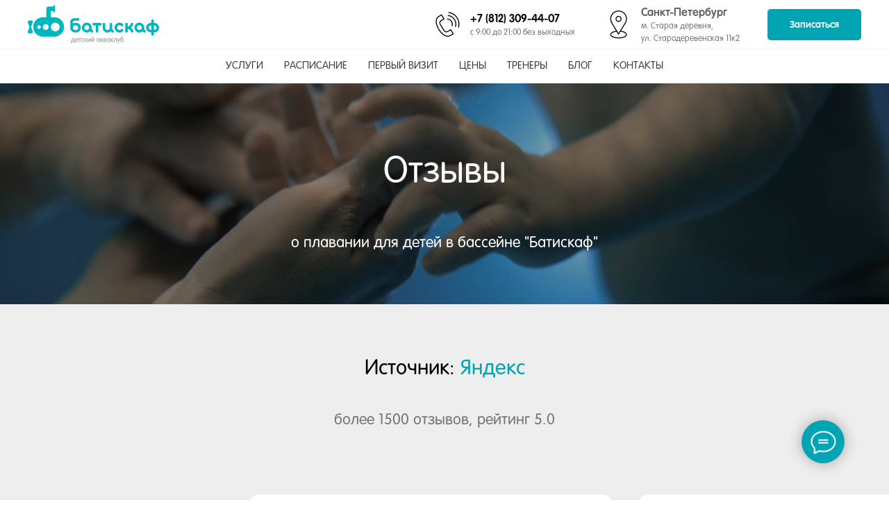

--- FILE ---
content_type: text/html; charset=UTF-8
request_url: https://batiskaf-kids.ru/otzyvy
body_size: 31466
content:
<!DOCTYPE html> <html> <head> <meta charset="utf-8" /> <meta http-equiv="Content-Type" content="text/html; charset=utf-8" /> <meta name="viewport" content="width=device-width, initial-scale=1.0" /> <!--metatextblock--> <title>Отзывы | Акваклуб "Батискаф"</title> <meta name="description" content="Отзывы о детском бассейне для плавания &quot;Батискаф&quot; - Санкт-Петербург" /> <meta property="og:url" content="https://batiskaf-kids.ru/otzyvy" /> <meta property="og:title" content="Отзывы | Акваклуб &quot;Батискаф&quot;" /> <meta property="og:description" content="Отзывы о детском бассейне для плавания &quot;Батискаф&quot; - Санкт-Петербург" /> <meta property="og:type" content="website" /> <meta property="og:image" content="https://static.tildacdn.com/tild3534-3338-4630-b138-363131376231/MyCollages-111.jpg" /> <link rel="canonical" href="https://batiskaf-kids.ru/otzyvy"> <!--/metatextblock--> <meta name="format-detection" content="telephone=no" /> <meta http-equiv="x-dns-prefetch-control" content="on"> <link rel="dns-prefetch" href="https://ws.tildacdn.com"> <link rel="dns-prefetch" href="https://static.tildacdn.com"> <link rel="shortcut icon" href="https://static.tildacdn.com/tild6332-3665-4936-b164-346230323235/favicon.ico" type="image/x-icon" /> <link rel="apple-touch-icon" href="https://static.tildacdn.com/tild6134-6638-4331-a430-313831303631/fav152_152.png"> <link rel="apple-touch-icon" sizes="76x76" href="https://static.tildacdn.com/tild6134-6638-4331-a430-313831303631/fav152_152.png"> <link rel="apple-touch-icon" sizes="152x152" href="https://static.tildacdn.com/tild6134-6638-4331-a430-313831303631/fav152_152.png"> <link rel="apple-touch-startup-image" href="https://static.tildacdn.com/tild6134-6638-4331-a430-313831303631/fav152_152.png"> <meta name="msapplication-TileColor" content="#ffffff"> <meta name="msapplication-TileImage" content="https://static.tildacdn.com/tild6231-3164-4464-a539-313039386237/fav270_270.png"> <link rel="alternate" type="application/rss+xml" title="Батискаф - детский акваклуб" href="https://batiskaf-kids.ru/rss.xml" /> <!-- Assets --> <script src="https://neo.tildacdn.com/js/tilda-fallback-1.0.min.js" async charset="utf-8"></script> <link rel="stylesheet" href="https://static.tildacdn.com/css/tilda-grid-3.0.min.css" type="text/css" media="all" onerror="this.loaderr='y';"/> <link rel="stylesheet" href="https://static.tildacdn.com/ws/project370338/tilda-blocks-page5699263.min.css?t=1744927772" type="text/css" media="all" onerror="this.loaderr='y';" /> <link rel="stylesheet" href="https://static.tildacdn.com/css/tilda-cover-1.0.min.css" type="text/css" media="all" onerror="this.loaderr='y';" /> <link rel="stylesheet" href="https://static.tildacdn.com/css/tilda-popup-1.1.min.css" type="text/css" media="print" onload="this.media='all';" onerror="this.loaderr='y';" /> <noscript><link rel="stylesheet" href="https://static.tildacdn.com/css/tilda-popup-1.1.min.css" type="text/css" media="all" /></noscript> <link rel="stylesheet" href="https://static.tildacdn.com/css/tilda-slds-1.4.min.css" type="text/css" media="print" onload="this.media='all';" onerror="this.loaderr='y';" /> <noscript><link rel="stylesheet" href="https://static.tildacdn.com/css/tilda-slds-1.4.min.css" type="text/css" media="all" /></noscript> <link rel="stylesheet" href="https://static.tildacdn.com/css/tilda-menusub-1.0.min.css" type="text/css" media="print" onload="this.media='all';" onerror="this.loaderr='y';" /> <noscript><link rel="stylesheet" href="https://static.tildacdn.com/css/tilda-menusub-1.0.min.css" type="text/css" media="all" /></noscript> <link rel="stylesheet" href="https://static.tildacdn.com/css/tilda-forms-1.0.min.css" type="text/css" media="all" onerror="this.loaderr='y';" /> <link rel="stylesheet" type="text/css" href="https://ws.tildacdn.com/project370338/custom.css?t=1744927772"> <script nomodule src="https://static.tildacdn.com/js/tilda-polyfill-1.0.min.js" charset="utf-8"></script> <script type="text/javascript">function t_onReady(func) {if(document.readyState!='loading') {func();} else {document.addEventListener('DOMContentLoaded',func);}}
function t_onFuncLoad(funcName,okFunc,time) {if(typeof window[funcName]==='function') {okFunc();} else {setTimeout(function() {t_onFuncLoad(funcName,okFunc,time);},(time||100));}}function t_throttle(fn,threshhold,scope) {return function() {fn.apply(scope||this,arguments);};}</script> <script src="https://static.tildacdn.com/js/jquery-1.10.2.min.js" charset="utf-8" onerror="this.loaderr='y';"></script> <script src="https://static.tildacdn.com/js/tilda-scripts-3.0.min.js" charset="utf-8" defer onerror="this.loaderr='y';"></script> <script src="https://static.tildacdn.com/ws/project370338/tilda-blocks-page5699263.min.js?t=1744927772" charset="utf-8" async onerror="this.loaderr='y';"></script> <script src="https://static.tildacdn.com/js/tilda-lazyload-1.0.min.js" charset="utf-8" async onerror="this.loaderr='y';"></script> <script src="https://static.tildacdn.com/js/tilda-cover-1.0.min.js" charset="utf-8" async onerror="this.loaderr='y';"></script> <script src="https://static.tildacdn.com/js/hammer.min.js" charset="utf-8" async onerror="this.loaderr='y';"></script> <script src="https://static.tildacdn.com/js/tilda-slds-1.4.min.js" charset="utf-8" async onerror="this.loaderr='y';"></script> <script src="https://static.tildacdn.com/js/tilda-menu-1.0.min.js" charset="utf-8" async onerror="this.loaderr='y';"></script> <script src="https://static.tildacdn.com/js/tilda-menusub-1.0.min.js" charset="utf-8" async onerror="this.loaderr='y';"></script> <script src="https://static.tildacdn.com/js/tilda-popup-1.0.min.js" charset="utf-8" async onerror="this.loaderr='y';"></script> <script src="https://static.tildacdn.com/js/tilda-forms-1.0.min.js" charset="utf-8" async onerror="this.loaderr='y';"></script> <script src="https://static.tildacdn.com/js/tilda-zero-1.1.min.js" charset="utf-8" async onerror="this.loaderr='y';"></script> <script src="https://static.tildacdn.com/js/tilda-skiplink-1.0.min.js" charset="utf-8" async onerror="this.loaderr='y';"></script> <script src="https://static.tildacdn.com/js/tilda-events-1.0.min.js" charset="utf-8" async onerror="this.loaderr='y';"></script> <!-- nominify begin --><meta name="yandex-verification" content="c27bf18a1b71ff44" /> <meta name="facebook-domain-verification" content="tbo6cq8qomcf0s7hq80i424ui2rxob" /> <!--
<script>
(function(w,d,u){
var s=d.createElement('script');s.async=true;s.src=u+'?'+(Date.now()/60000|0);
var h=d.getElementsByTagName('script')[0];h.parentNode.insertBefore(s,h);
})(window,document,'https://cdn.bitrix24.ru/b5456647/crm/tag/call.tracker.js');
</script>
--> <!-- Yandex.Metrika counter --> <!-- 
<script type="text/javascript" >
   (function(m,e,t,r,i,k,a){m[i]=m[i]||function(){(m[i].a=m[i].a||[]).push(arguments)};
   m[i].l=1*new Date();
   for (var j = 0; j < document.scripts.length; j++) {if (document.scripts[j].src === r) { return; }}
   k=e.createElement(t),a=e.getElementsByTagName(t)[0],k.async=1,k.src=r,a.parentNode.insertBefore(k,a)})
   (window, document, "script", "https://mc.yandex.ru/metrika/tag.js", "ym");

   ym(45855999, "init", {
        clickmap:true,
        trackLinks:true,
        accurateTrackBounce:true,
        webvisor:true
   });
</script> <noscript><div><img src="https://mc.yandex.ru/watch/45855999" style="position:absolute; left:-9999px;" alt="" /></div></noscript>
--> <!-- /Yandex.Metrika counter --> <!-- Yandex Goals --> <!--
<script type="text/javascript"> 

$(document).on("click", "a[href^='#popup']", function(e){
            e.preventDefault();
            var target_href = $(this).attr('href');
            var target = target_href.substr(7, target_href.length);
            switch(target) {
                case 'return': yaCounter45855999.reachGoal('return');
                                 break;
                case 'notifyme': yaCounter45855999.reachGoal('notifyme');
                              break;
                case 'confidentiality': yaCounter45855999.reachGoal('confidentiality');
                              break;
                case 'oferta': yaCounter45855999.reachGoal('oferta');
                              break;
                case 'ab_group4': yaCounter45855999.reachGoal('ab_group4');
                              break;
                case 'ab_group8': yaCounter45855999.reachGoal('ab_group8');
                              break;
                case 'ab_group12': yaCounter45855999.reachGoal('ab_group12');
                              break;
                case 'ab_group24': yaCounter45855999.reachGoal('ab_group24');
                              break;
                case 'ab_indiv5': yaCounter45855999.reachGoal('ab_indiv5');
                              break;
                case 'ab_indiv10': yaCounter45855999.reachGoal('ab_indiv10');
                              break;
                case 'ab_indiv15': yaCounter45855999.reachGoal('ab_indiv15');
                              break;
                case 'consultation': yaCounter45855999.reachGoal('consultation');
                              break;
                case 'about_club': yaCounter45855999.reachGoal('about_club');
                              break;
                case 'about_lessons': yaCounter45855999.reachGoal('about_lessons');
                              break;
                case 'sert': yaCounter45855999.reachGoal('sert');
                              break;
            }
        });
 
</script>
--> <!-- /Yandex Goals --> <!-- VK pixel 1 --> <script type="text/javascript">(window.Image ? (new Image()) : document.createElement('img')).src = 'https://vk.com/rtrg?p=VK-RTRG-186845-eyBxY';</script> <!-- /VK pixel 1 --> <!-- VK pixel 2 --> <script type="text/javascript">(window.Image ? (new Image()) : document.createElement('img')).src = 'https://vk.com/rtrg?p=VK-RTRG-217282-eLmET';</script> <!-- /VK pixel 2 --> <!-- Facebook Pixel Code --> <!--
<script>
  !function(f,b,e,v,n,t,s)
  {if(f.fbq)return;n=f.fbq=function(){n.callMethod?
  n.callMethod.apply(n,arguments):n.queue.push(arguments)};
  if(!f._fbq)f._fbq=n;n.push=n;n.loaded=!0;n.version='2.0';
  n.queue=[];t=b.createElement(e);t.async=!0;
  t.src=v;s=b.getElementsByTagName(e)[0];
  s.parentNode.insertBefore(t,s)}(window, document,'script',
  'https://connect.facebook.net/en_US/fbevents.js');
  fbq('init', '2073736712913084');
  fbq('track', 'PageView');
</script> <noscript><img height="1" width="1" style="display:none"
  src="https://www.facebook.com/tr?id=2073736712913084&ev=PageView&noscript=1"
/></noscript>
--> <!-- End Facebook Pixel Code --> <script>
$(document).ready(function() {
    var locat = window.location.pathname;
    console.log(locat);
    if (locat.indexOf("/school") != -1) {
        $('.t282__logo__container').append('<div class="raspicon"><a href="/lk"></a></div>');
    } else if (locat.indexOf("/online") == -1) {
        $('.t282__logo__container').append('<div class="raspicon"><a href="/zapis"></a></div>');
    }
    if (locat.indexOf("/online") == -1) {
        $('.t282__logo__container').append('<div class="callicon"><a href="tel:88123094407"></a></div>');
    } else {
        $('.t282__logo__container').append('<div class="callicon-only"><a href="tel:88123094407"></a></div>');
        $('.t821__btn-container').hide();
        $("a[href^='/zapis']").hide();
    }
});
</script> <!-- nominify end --><script type="text/javascript">window.dataLayer=window.dataLayer||[];</script> <!-- Google Tag Manager --> <script type="text/javascript">(function(w,d,s,l,i){w[l]=w[l]||[];w[l].push({'gtm.start':new Date().getTime(),event:'gtm.js'});var f=d.getElementsByTagName(s)[0],j=d.createElement(s),dl=l!='dataLayer'?'&l='+l:'';j.async=true;j.src='https://www.googletagmanager.com/gtm.js?id='+i+dl;f.parentNode.insertBefore(j,f);})(window,document,'script','dataLayer','GTM-PRBX5ML');</script> <!-- End Google Tag Manager --> <script type="text/javascript">(function() {if((/bot|google|yandex|baidu|bing|msn|duckduckbot|teoma|slurp|crawler|spider|robot|crawling|facebook/i.test(navigator.userAgent))===false&&typeof(sessionStorage)!='undefined'&&sessionStorage.getItem('visited')!=='y'&&document.visibilityState){var style=document.createElement('style');style.type='text/css';style.innerHTML='@media screen and (min-width: 980px) {.t-records {opacity: 0;}.t-records_animated {-webkit-transition: opacity ease-in-out .2s;-moz-transition: opacity ease-in-out .2s;-o-transition: opacity ease-in-out .2s;transition: opacity ease-in-out .2s;}.t-records.t-records_visible {opacity: 1;}}';document.getElementsByTagName('head')[0].appendChild(style);function t_setvisRecs(){var alr=document.querySelectorAll('.t-records');Array.prototype.forEach.call(alr,function(el) {el.classList.add("t-records_animated");});setTimeout(function() {Array.prototype.forEach.call(alr,function(el) {el.classList.add("t-records_visible");});sessionStorage.setItem("visited","y");},400);}
document.addEventListener('DOMContentLoaded',t_setvisRecs);}})();</script></head> <body class="t-body" style="margin:0;"> <!--allrecords--> <div id="allrecords" class="t-records" data-hook="blocks-collection-content-node" data-tilda-project-id="370338" data-tilda-page-id="5699263" data-tilda-page-alias="otzyvy" data-tilda-formskey="157778f5af2ce9bacdc7b7e0a16a8be0" data-tilda-stat-scroll="yes" data-tilda-lazy="yes" data-tilda-root-zone="com" data-tilda-project-headcode="yes"> <!--header--> <header id="t-header" class="t-records" data-hook="blocks-collection-content-node" data-tilda-project-id="370338" data-tilda-page-id="2115359" data-tilda-formskey="157778f5af2ce9bacdc7b7e0a16a8be0" data-tilda-stat-scroll="yes" data-tilda-lazy="yes" data-tilda-root-zone="com" data-tilda-project-headcode="yes"> <div id="rec205746973" class="r t-rec t-screenmin-980px" style=" " data-animationappear="off" data-record-type="821" data-screen-min="980px"> <!-- t821 --> <div id="nav205746973marker"></div> <div id="nav205746973" class="t821 t821__positionstatic " style=" height:70px; " data-bgcolor-hex="" data-bgcolor-rgba="" data-navmarker="nav205746973marker" data-appearoffset="" data-bgopacity-two="" data-menushadow="" data-menushadow-css="" data-bgopacity="1" data-menu="yes"> <div class="t821__maincontainer " style="height:70px;"> <div class="t821__leftwrapper" style=""> <div class="t821__logo-wrapper t821__logo-wrapper_inlineblock"> <a href="/"> <img class="t821__imglogo t821__imglogomobile"
src="https://static.tildacdn.com/tild3761-6238-4665-b637-333132336438/logo-slog-x2.png"
imgfield="img"
style="max-width: 200px; width: 200px;"
alt=""> </a> </div> </div> <div class="t821__rightwrapper" style=""> <div class="t821__phone-container" style=""> <svg role="presentation" class="t821__phone-icon" imgfield="img2" width="45px" height="45px" fill="#000000" xmlns="http://www.w3.org/2000/svg" viewBox="0 0 100.353 100.352"><path d="M39.514 85.637c3.975 2.226 7.89 3.344 11.537 3.344 3.053-.001 5.918-.785 8.468-2.359l9.399-5.798a1.5 1.5 0 0 0 .489-2.065L61.26 65.555a1.502 1.502 0 0 0-2.065-.488l-9.47 5.845c-1.456.898-3.324 1.185-5.121.79-1.797-.396-3.331-1.438-4.209-2.862L27.524 47.981c-1.861-3.016-.923-6.984 2.091-8.845l.001-.001 9.829-6.068a1.5 1.5 0 0 0 .488-2.064l-8.148-13.201a1.498 1.498 0 0 0-2.064-.489L19.9 23.375c-10.946 6.756-10.562 24.491.936 43.129 5.271 8.546 11.905 15.341 18.678 19.133zm-18.037-59.71l8.544-5.273 6.573 10.648-8.553 5.28-.004.003c-4.418 2.731-5.794 8.548-3.065 12.97l12.871 20.858c1.301 2.111 3.531 3.648 6.117 4.218 2.551.559 5.228.136 7.341-1.168l8.193-5.057 6.572 10.65-8.123 5.011c-5.932 3.66-12.499 1.45-16.963-1.049-6.335-3.548-12.583-9.972-17.591-18.09-10.57-17.134-11.356-33.172-1.912-39.001zM49.58 33.552c4.854.287 9.15 2.781 11.788 6.844 2.522 3.872 3.129 8.617 1.664 13.019a1.498 1.498 0 0 0 1.423 1.973c.629 0 1.214-.397 1.423-1.026 1.756-5.274 1.028-10.962-1.995-15.602-3.114-4.798-8.396-7.865-14.126-8.204-.835-.035-1.537.582-1.586 1.409a1.5 1.5 0 0 0 1.409 1.587z"/><path d="M51.68 22.418c7.86.903 14.837 5.216 19.142 11.831a26.37 26.37 0 0 1 3.242 21.664 1.498 1.498 0 0 0 1.442 1.914 1.5 1.5 0 0 0 1.44-1.086 29.372 29.372 0 0 0-3.61-24.128c-4.794-7.367-12.562-12.169-21.314-13.175-.807-.095-1.566.496-1.661 1.319s.495 1.566 1.319 1.661z"/><path d="M53.731 12.612A36.328 36.328 0 0 1 79.198 28.8a36.424 36.424 0 0 1 4.633 29.301 1.5 1.5 0 0 0 1.45 1.89c.661 0 1.268-.44 1.447-1.11a39.425 39.425 0 0 0-5.015-31.717A39.329 39.329 0 0 0 54.146 9.641a1.504 1.504 0 0 0-1.692 1.279 1.498 1.498 0 0 0 1.277 1.692z"/></svg> <span class="t821__text t821__text-descr t-descr t-descr_xxs" field="descr"><strong><span data-redactor-tag="span" style="font-size: 16px;"><span data-redactor-style="color: rgb(94, 94, 94);" style="color: rgb(94, 94, 94);"><a href="tel:+78123094407" style="" data-redactor-tag="a">+7 (812) 309-44-07</a></span></span></strong><br />c 9:00 до 21:00 без выходных<br /></span> </div> <div class="t821__adress-container" style=""> <svg role="presentation" class="t821__adress-icon" imgfield="img3" width="45px" height="45px" fill="#000000" xmlns="http://www.w3.org/2000/svg" viewBox="0 0 100.353 100.352"><path d="M58.23 69.992l14.993-24.108c.049-.078.09-.16.122-.245a26.697 26.697 0 0 0 3.956-13.969c0-14.772-12.018-26.79-26.79-26.79S23.72 16.898 23.72 31.67c0 4.925 1.369 9.75 3.96 13.975.03.074.065.146.107.216l14.455 24.191c-11.221 1.586-18.6 6.2-18.6 11.797 0 6.935 11.785 12.366 26.829 12.366S77.3 88.783 77.3 81.849c.001-5.623-7.722-10.34-19.07-11.857zM30.373 44.294A23.708 23.708 0 0 1 26.72 31.67c0-13.118 10.672-23.79 23.791-23.79 13.118 0 23.79 10.672 23.79 23.79 0 4.457-1.263 8.822-3.652 12.624-.05.08-.091.163-.124.249L54.685 70.01c-.238.365-.285.448-.576.926l-4 6.432-19.602-32.804a1.508 1.508 0 0 0-.134-.27zm20.099 46.921c-14.043 0-23.829-4.937-23.829-9.366 0-4.02 7.37-7.808 17.283-8.981l4.87 8.151c.269.449.751.726 1.274.73h.013c.518 0 1-.268 1.274-.708l5.12-8.232C66.548 73.9 74.3 77.784 74.3 81.849c.001 4.43-9.785 9.366-23.828 9.366z"/><path d="M60.213 31.67c0-5.371-4.37-9.741-9.741-9.741s-9.741 4.37-9.741 9.741 4.37 9.741 9.741 9.741c5.371 0 9.741-4.37 9.741-9.741zm-16.482 0c0-3.717 3.024-6.741 6.741-6.741s6.741 3.024 6.741 6.741-3.023 6.741-6.741 6.741-6.741-3.024-6.741-6.741z"/></svg> <span class="t821__text t821__text-text t-descr t-descr_xxs" field="text"><strong><span data-redactor-tag="span" style="font-size: 16px;"><span style="color: rgb(94, 94, 94);" data-redactor-style="color: rgb(94, 94, 94);">Санкт-Петербург</span></span></strong><br />м. Старая деревня,<br />ул. Стародеревенская 11к2<br /></span> </div> <div class="t821__btn-container"> <div class="t821__btn-wrapper"> <a href="#popup:zapis" target="" class="t-btn t-btn_sm " style="color:#ffffff;background-color:#00a4b2;border-radius:5px; -moz-border-radius:5px; -webkit-border-radius:5px;" data-buttonfieldset="button"> <table role="presentation" style="width:100%; height:100%;"> <tr> <td>Записаться</td> </tr> </table> </a> </div> </div> </div> </div> </div> <style>@media screen and (max-width:640px){#rec205746973 .t821__logo-wrapper_inlineblock{margin-bottom:0px;}}</style> <script>t_onReady(function() {t_onFuncLoad('t821_init',function(){t821_init('205746973');});});</script> <style>#rec205746973 .t-menu__link-item{}@supports (overflow:-webkit-marquee) and (justify-content:inherit){#rec205746973 .t-menu__link-item,#rec205746973 .t-menu__link-item.t-active{opacity:1 !important;}}</style> <style> #rec205746973 .t821__logo{font-weight:700;}#rec205746973 .t821__text-descr{font-weight:500;}#rec205746973 .t821__text-text{font-weight:500;}</style> </div> <div id="rec205747002" class="r t-rec t-screenmin-980px" style="background-color:#ffffff; " data-animationappear="off" data-record-type="257" data-screen-min="980px" data-bg-color="#ffffff"> <!-- T228 --> <div id="nav205747002marker"></div> <div class="tmenu-mobile"> <div class="tmenu-mobile__container"> <div class="tmenu-mobile__text t-name t-name_md" field="menu_mob_title">&nbsp;</div> <button type="button"
class="t-menuburger t-menuburger_first "
aria-label="Навигационное меню"
aria-expanded="false"> <span style="background-color:#fff;"></span> <span style="background-color:#fff;"></span> <span style="background-color:#fff;"></span> <span style="background-color:#fff;"></span> </button> <script>function t_menuburger_init(recid) {var rec=document.querySelector('#rec' + recid);if(!rec) return;var burger=rec.querySelector('.t-menuburger');if(!burger) return;var isSecondStyle=burger.classList.contains('t-menuburger_second');if(isSecondStyle&&!window.isMobile&&!('ontouchend' in document)) {burger.addEventListener('mouseenter',function() {if(burger.classList.contains('t-menuburger-opened')) return;burger.classList.remove('t-menuburger-unhovered');burger.classList.add('t-menuburger-hovered');});burger.addEventListener('mouseleave',function() {if(burger.classList.contains('t-menuburger-opened')) return;burger.classList.remove('t-menuburger-hovered');burger.classList.add('t-menuburger-unhovered');setTimeout(function() {burger.classList.remove('t-menuburger-unhovered');},300);});}
burger.addEventListener('click',function() {if(!burger.closest('.tmenu-mobile')&&!burger.closest('.t450__burger_container')&&!burger.closest('.t466__container')&&!burger.closest('.t204__burger')&&!burger.closest('.t199__js__menu-toggler')) {burger.classList.toggle('t-menuburger-opened');burger.classList.remove('t-menuburger-unhovered');}});var menu=rec.querySelector('[data-menu="yes"]');if(!menu) return;var menuLinks=menu.querySelectorAll('.t-menu__link-item');var submenuClassList=['t978__menu-link_hook','t978__tm-link','t966__tm-link','t794__tm-link','t-menusub__target-link'];Array.prototype.forEach.call(menuLinks,function(link) {link.addEventListener('click',function() {var isSubmenuHook=submenuClassList.some(function(submenuClass) {return link.classList.contains(submenuClass);});if(isSubmenuHook) return;burger.classList.remove('t-menuburger-opened');});});menu.addEventListener('clickedAnchorInTooltipMenu',function() {burger.classList.remove('t-menuburger-opened');});}
t_onReady(function() {t_onFuncLoad('t_menuburger_init',function(){t_menuburger_init('205747002');});});</script> <style>.t-menuburger{position:relative;flex-shrink:0;width:28px;height:20px;padding:0;border:none;background-color:transparent;outline:none;-webkit-transform:rotate(0deg);transform:rotate(0deg);transition:transform .5s ease-in-out;cursor:pointer;z-index:999;}.t-menuburger span{display:block;position:absolute;width:100%;opacity:1;left:0;-webkit-transform:rotate(0deg);transform:rotate(0deg);transition:.25s ease-in-out;height:3px;background-color:#000;}.t-menuburger span:nth-child(1){top:0px;}.t-menuburger span:nth-child(2),.t-menuburger span:nth-child(3){top:8px;}.t-menuburger span:nth-child(4){top:16px;}.t-menuburger__big{width:42px;height:32px;}.t-menuburger__big span{height:5px;}.t-menuburger__big span:nth-child(2),.t-menuburger__big span:nth-child(3){top:13px;}.t-menuburger__big span:nth-child(4){top:26px;}.t-menuburger__small{width:22px;height:14px;}.t-menuburger__small span{height:2px;}.t-menuburger__small span:nth-child(2),.t-menuburger__small span:nth-child(3){top:6px;}.t-menuburger__small span:nth-child(4){top:12px;}.t-menuburger-opened span:nth-child(1){top:8px;width:0%;left:50%;}.t-menuburger-opened span:nth-child(2){-webkit-transform:rotate(45deg);transform:rotate(45deg);}.t-menuburger-opened span:nth-child(3){-webkit-transform:rotate(-45deg);transform:rotate(-45deg);}.t-menuburger-opened span:nth-child(4){top:8px;width:0%;left:50%;}.t-menuburger-opened.t-menuburger__big span:nth-child(1){top:6px;}.t-menuburger-opened.t-menuburger__big span:nth-child(4){top:18px;}.t-menuburger-opened.t-menuburger__small span:nth-child(1),.t-menuburger-opened.t-menuburger__small span:nth-child(4){top:6px;}@media (hover),(min-width:0\0){.t-menuburger_first:hover span:nth-child(1){transform:translateY(1px);}.t-menuburger_first:hover span:nth-child(4){transform:translateY(-1px);}.t-menuburger_first.t-menuburger__big:hover span:nth-child(1){transform:translateY(3px);}.t-menuburger_first.t-menuburger__big:hover span:nth-child(4){transform:translateY(-3px);}}.t-menuburger_second span:nth-child(2),.t-menuburger_second span:nth-child(3){width:80%;left:20%;right:0;}@media (hover),(min-width:0\0){.t-menuburger_second.t-menuburger-hovered span:nth-child(2),.t-menuburger_second.t-menuburger-hovered span:nth-child(3){animation:t-menuburger-anim 0.3s ease-out normal forwards;}.t-menuburger_second.t-menuburger-unhovered span:nth-child(2),.t-menuburger_second.t-menuburger-unhovered span:nth-child(3){animation:t-menuburger-anim2 0.3s ease-out normal forwards;}}.t-menuburger_second.t-menuburger-opened span:nth-child(2),.t-menuburger_second.t-menuburger-opened span:nth-child(3){left:0;right:0;width:100%!important;}.t-menuburger_third span:nth-child(4){width:70%;left:unset;right:0;}@media (hover),(min-width:0\0){.t-menuburger_third:not(.t-menuburger-opened):hover span:nth-child(4){width:100%;}}.t-menuburger_third.t-menuburger-opened span:nth-child(4){width:0!important;right:50%;}.t-menuburger_fourth{height:12px;}.t-menuburger_fourth.t-menuburger__small{height:8px;}.t-menuburger_fourth.t-menuburger__big{height:18px;}.t-menuburger_fourth span:nth-child(2),.t-menuburger_fourth span:nth-child(3){top:4px;opacity:0;}.t-menuburger_fourth span:nth-child(4){top:8px;}.t-menuburger_fourth.t-menuburger__small span:nth-child(2),.t-menuburger_fourth.t-menuburger__small span:nth-child(3){top:3px;}.t-menuburger_fourth.t-menuburger__small span:nth-child(4){top:6px;}.t-menuburger_fourth.t-menuburger__small span:nth-child(2),.t-menuburger_fourth.t-menuburger__small span:nth-child(3){top:3px;}.t-menuburger_fourth.t-menuburger__small span:nth-child(4){top:6px;}.t-menuburger_fourth.t-menuburger__big span:nth-child(2),.t-menuburger_fourth.t-menuburger__big span:nth-child(3){top:6px;}.t-menuburger_fourth.t-menuburger__big span:nth-child(4){top:12px;}@media (hover),(min-width:0\0){.t-menuburger_fourth:not(.t-menuburger-opened):hover span:nth-child(1){transform:translateY(1px);}.t-menuburger_fourth:not(.t-menuburger-opened):hover span:nth-child(4){transform:translateY(-1px);}.t-menuburger_fourth.t-menuburger__big:not(.t-menuburger-opened):hover span:nth-child(1){transform:translateY(3px);}.t-menuburger_fourth.t-menuburger__big:not(.t-menuburger-opened):hover span:nth-child(4){transform:translateY(-3px);}}.t-menuburger_fourth.t-menuburger-opened span:nth-child(1),.t-menuburger_fourth.t-menuburger-opened span:nth-child(4){top:4px;}.t-menuburger_fourth.t-menuburger-opened span:nth-child(2),.t-menuburger_fourth.t-menuburger-opened span:nth-child(3){opacity:1;}@keyframes t-menuburger-anim{0%{width:80%;left:20%;right:0;}50%{width:100%;left:0;right:0;}100%{width:80%;left:0;right:20%;}}@keyframes t-menuburger-anim2{0%{width:80%;left:0;}50%{width:100%;right:0;left:0;}100%{width:80%;left:20%;right:0;}}</style> </div> </div> <style>.tmenu-mobile{background-color:#111;display:none;width:100%;top:0;z-index:990;}.tmenu-mobile_positionfixed{position:fixed;}.tmenu-mobile__text{color:#fff;}.tmenu-mobile__container{min-height:64px;padding:20px;position:relative;box-sizing:border-box;display:-webkit-flex;display:-ms-flexbox;display:flex;-webkit-align-items:center;-ms-flex-align:center;align-items:center;-webkit-justify-content:space-between;-ms-flex-pack:justify;justify-content:space-between;}.tmenu-mobile__list{display:block;}.tmenu-mobile__burgerlogo{display:inline-block;font-size:24px;font-weight:400;white-space:nowrap;vertical-align:middle;}.tmenu-mobile__imglogo{height:auto;display:block;max-width:300px!important;box-sizing:border-box;padding:0;margin:0 auto;}@media screen and (max-width:980px){.tmenu-mobile__menucontent_hidden{display:none;height:100%;}.tmenu-mobile{display:block;}}@media screen and (max-width:980px){#rec205747002 .t-menuburger{-webkit-order:1;-ms-flex-order:1;order:1;}}</style> <style> #rec205747002 .tmenu-mobile__burgerlogo a{color:#ffffff;}</style> <style> #rec205747002 .tmenu-mobile__burgerlogo__title{color:#ffffff;}</style> <div id="nav205747002" class="t228 t228__positionstatic tmenu-mobile__menucontent_hidden" style="background-color: rgba(255,255,255,1); height:50px; " data-bgcolor-hex="#ffffff" data-bgcolor-rgba="rgba(255,255,255,1)" data-navmarker="nav205747002marker" data-appearoffset="" data-bgopacity-two="" data-menushadow="20" data-menushadow-css="" data-bgopacity="1" data-menu-items-align="center" data-menu="yes"> <div class="t228__maincontainer " style="height:50px;"> <div class="t228__padding40px"></div> <div class="t228__leftside"> </div> <div class="t228__centerside "> <nav class="t228__centercontainer"> <ul role="list" class="t228__list t-menu__list t228__list_hidden"> <li class="t228__list_item"
style="padding:0 15px 0 0;"> <a class="t-menu__link-item"
href=""
aria-expanded="false" role="button" data-menu-submenu-hook="link_sub1_205747002" data-menu-item-number="1">
Услуги
</a> <div class="t-menusub" data-submenu-hook="link_sub1_205747002" data-submenu-margin="15px" data-add-submenu-arrow=""> <div class="t-menusub__menu"> <div class="t-menusub__content"> <ul role="list" class="t-menusub__list"> <li class="t-menusub__list-item t-name t-name_xs"> <a class="t-menusub__link-item t-name t-name_xs"
href="https://batiskaf-kids.ru/uslugi" data-menu-item-number="1">Все услуги</a> </li> <li class="t-menusub__list-item t-name t-name_xs"> <a class="t-menusub__link-item t-name t-name_xs"
href="https://batiskaf-kids.ru/pool" data-menu-item-number="1">Занятия в бассейне</a> </li> <li class="t-menusub__list-item t-name t-name_xs"> <a class="t-menusub__link-item t-name t-name_xs"
href="https://batiskaf-kids.ru/na_sushe" data-menu-item-number="1">Занятия на суше</a> </li> <li class="t-menusub__list-item t-name t-name_xs"> <a class="t-menusub__link-item t-name t-name_xs"
href="https://batiskaf-kids.ru/instruktor_na_dom" data-menu-item-number="1">Выезд на дом</a> </li> <li class="t-menusub__list-item t-name t-name_xs"> <a class="t-menusub__link-item t-name t-name_xs"
href="https://camp.batiskaf-kids.ru/" data-menu-item-number="1">Городской лагерь</a> </li> <li class="t-menusub__list-item t-name t-name_xs"> <a class="t-menusub__link-item t-name t-name_xs"
href="https://batiskaf-kids.ru/online" data-menu-item-number="1">Онлайн-школа и консультации </a> </li> </ul> </div> </div> </div> </li> <li class="t228__list_item"
style="padding:0 15px;"> <a class="t-menu__link-item"
href="/zapis" data-menu-submenu-hook="" data-menu-item-number="2">
Расписание
</a> </li> <li class="t228__list_item"
style="padding:0 15px;"> <a class="t-menu__link-item"
href="/podgotovka-k-basseynu" data-menu-submenu-hook="" data-menu-item-number="3">
Первый визит
</a> </li> <li class="t228__list_item"
style="padding:0 15px;"> <a class="t-menu__link-item"
href="/price" data-menu-submenu-hook="" data-menu-item-number="4">
Цены
</a> </li> <li class="t228__list_item"
style="padding:0 15px;"> <a class="t-menu__link-item"
href="/instruktory" data-menu-submenu-hook="" data-menu-item-number="5">
Тренеры
</a> </li> <li class="t228__list_item"
style="padding:0 15px;"> <a class="t-menu__link-item"
href="/blog" data-menu-submenu-hook="" data-menu-item-number="6">
Блог
</a> </li> <li class="t228__list_item"
style="padding:0 0 0 15px;"> <a class="t-menu__link-item"
href="/kontakty" data-menu-submenu-hook="" data-menu-item-number="7">
Контакты
</a> </li> </ul> </nav> </div> <div class="t228__rightside"> <div class="t228__rightcontainer"> <div class="t228__right_descr"><div style="text-align:center;" data-customstyle="yes"></div></div> </div> </div> <div class="t228__padding40px"></div> </div> </div> <style>@media screen and (max-width:980px){#rec205747002 .t228__leftcontainer{padding:20px;}#rec205747002 .t228__imglogo{padding:20px 0;}#rec205747002 .t228{position:static;}}</style> <script>window.addEventListener('load',function() {t_onFuncLoad('t228_setWidth',function() {t228_setWidth('205747002');});});window.addEventListener('resize',t_throttle(function() {t_onFuncLoad('t228_setWidth',function() {t228_setWidth('205747002');});t_onFuncLoad('t_menu__setBGcolor',function() {t_menu__setBGcolor('205747002','.t228');});}));t_onReady(function() {t_onFuncLoad('t_menu__highlightActiveLinks',function() {t_menu__highlightActiveLinks('.t228__list_item a');});t_onFuncLoad('t228__init',function() {t228__init('205747002');});t_onFuncLoad('t_menu__setBGcolor',function() {t_menu__setBGcolor('205747002','.t228');});t_onFuncLoad('t_menu__interactFromKeyboard',function() {t_menu__interactFromKeyboard('205747002');});t_onFuncLoad('t228_setWidth',function() {t228_setWidth('205747002');});t_onFuncLoad('t_menu__createMobileMenu',function() {t_menu__createMobileMenu('205747002','.t228');});});</script> <!--[if IE 8]> <style>#rec205747002 .t228{filter:progid:DXImageTransform.Microsoft.gradient(startColorStr='#D9ffffff',endColorstr='#D9ffffff');}</style> <![endif]--> <style>#rec205747002 .t-menu__link-item{-webkit-transition:color 0.3s ease-in-out,opacity 0.3s ease-in-out;transition:color 0.3s ease-in-out,opacity 0.3s ease-in-out;}#rec205747002 .t-menu__link-item.t-active:not(.t978__menu-link){color:#e68c37 !important;}#rec205747002 .t-menu__link-item:not(.t-active):not(.tooltipstered):hover{color:#00a4b2 !important;}#rec205747002 .t-menu__link-item:not(.t-active):not(.tooltipstered):focus-visible{color:#00a4b2 !important;}@supports (overflow:-webkit-marquee) and (justify-content:inherit){#rec205747002 .t-menu__link-item,#rec205747002 .t-menu__link-item.t-active{opacity:1 !important;}}</style> <script>t_onReady(function() {setTimeout(function(){t_onFuncLoad('t_menusub_init',function() {t_menusub_init('205747002');});},500);});</script> <style>#rec205747002 .t-menusub__link-item{-webkit-transition:color 0.3s ease-in-out,opacity 0.3s ease-in-out;transition:color 0.3s ease-in-out,opacity 0.3s ease-in-out;}#rec205747002 .t-menusub__link-item.t-active{color:#e68c37 !important;}#rec205747002 .t-menusub__link-item:not(.t-active):not(.tooltipstered):hover{color:#00a4b2 !important;}@supports (overflow:-webkit-marquee) and (justify-content:inherit){#rec205747002 .t-menusub__link-item,#rec205747002 .t-menusub__link-item.t-active{opacity:1 !important;}}@media screen and (max-width:980px){#rec205747002 .t-menusub__menu .t-menusub__link-item{color:#404040 !important;}#rec205747002 .t-menusub__menu .t-menusub__link-item.t-active{color:#e68c37 !important;}}@media screen and (min-width:981px){#rec205747002 .t-menusub__menu{text-align:left;max-width:300px;}}</style> <style> #rec205747002 a.t-menusub__link-item{font-size:14px;color:#404040;font-weight:400;text-transform:uppercase;}</style> <style> #rec205747002 .t228__leftcontainer a{color:#ffffff;}#rec205747002 a.t-menu__link-item{font-size:15px;color:#404040;font-weight:600;text-transform:uppercase;}#rec205747002 .t228__right_langs_lang a{font-size:15px;color:#404040;font-weight:600;text-transform:uppercase;}</style> <style> #rec205747002 .t228__logo{color:#ffffff;}</style> <style>#rec205747002 .t228 {box-shadow:0px 1px 3px rgba(0,0,0,0.2);}</style> </div> <div id="rec51984177" class="r t-rec t-rec_pb_45 t-screenmax-980px" style="padding-bottom:45px; " data-animationappear="off" data-record-type="327" data-screen-max="980px"> <!-- T282 --> <div id="nav51984177marker"></div> <div id="nav51984177" class="t282 " data-menu="yes" data-appearoffset=""> <div class="t282__container t282__closed t282__positionfixed" style=""> <div class="t282__container__bg" style="background-color: rgba(255,255,255,1);" data-bgcolor-hex="#ffffff" data-bgcolor-rgba="rgba(255,255,255,1)" data-navmarker="nav51984177marker" data-appearoffset="" data-bgopacity="1" data-bgcolor-rgba-afterscroll="rgba(255,255,255,1)" data-bgopacity2="1" data-menushadow="" data-menushadow-css="0px 1px 3px rgba(0,0,0,0.1)"></div> <div class="t282__container__bg_opened" style="background-color:#ffffff;"></div> <div class="t282__menu__content "> <div class="t282__logo__container" style="min-height:50px;"> <div class="t282__logo__content"> <a class="t282__logo" href="/"> <img class="t282__logo__img"
src="https://static.tildacdn.com/tild3138-3666-4435-b434-353839613162/logo-noslog-x2.png"
style="height: 32px;"
imgfield="img"
alt="Батискаф"> </a> </div> </div> <button type="button"
class="t-menuburger t-menuburger_first "
aria-label="Навигационное меню"
aria-expanded="false"> <span style="background-color:#46a2b0;"></span> <span style="background-color:#46a2b0;"></span> <span style="background-color:#46a2b0;"></span> <span style="background-color:#46a2b0;"></span> </button> <script>function t_menuburger_init(recid) {var rec=document.querySelector('#rec' + recid);if(!rec) return;var burger=rec.querySelector('.t-menuburger');if(!burger) return;var isSecondStyle=burger.classList.contains('t-menuburger_second');if(isSecondStyle&&!window.isMobile&&!('ontouchend' in document)) {burger.addEventListener('mouseenter',function() {if(burger.classList.contains('t-menuburger-opened')) return;burger.classList.remove('t-menuburger-unhovered');burger.classList.add('t-menuburger-hovered');});burger.addEventListener('mouseleave',function() {if(burger.classList.contains('t-menuburger-opened')) return;burger.classList.remove('t-menuburger-hovered');burger.classList.add('t-menuburger-unhovered');setTimeout(function() {burger.classList.remove('t-menuburger-unhovered');},300);});}
burger.addEventListener('click',function() {if(!burger.closest('.tmenu-mobile')&&!burger.closest('.t450__burger_container')&&!burger.closest('.t466__container')&&!burger.closest('.t204__burger')&&!burger.closest('.t199__js__menu-toggler')) {burger.classList.toggle('t-menuburger-opened');burger.classList.remove('t-menuburger-unhovered');}});var menu=rec.querySelector('[data-menu="yes"]');if(!menu) return;var menuLinks=menu.querySelectorAll('.t-menu__link-item');var submenuClassList=['t978__menu-link_hook','t978__tm-link','t966__tm-link','t794__tm-link','t-menusub__target-link'];Array.prototype.forEach.call(menuLinks,function(link) {link.addEventListener('click',function() {var isSubmenuHook=submenuClassList.some(function(submenuClass) {return link.classList.contains(submenuClass);});if(isSubmenuHook) return;burger.classList.remove('t-menuburger-opened');});});menu.addEventListener('clickedAnchorInTooltipMenu',function() {burger.classList.remove('t-menuburger-opened');});}
t_onReady(function() {t_onFuncLoad('t_menuburger_init',function(){t_menuburger_init('51984177');});});</script> <style>.t-menuburger{position:relative;flex-shrink:0;width:28px;height:20px;padding:0;border:none;background-color:transparent;outline:none;-webkit-transform:rotate(0deg);transform:rotate(0deg);transition:transform .5s ease-in-out;cursor:pointer;z-index:999;}.t-menuburger span{display:block;position:absolute;width:100%;opacity:1;left:0;-webkit-transform:rotate(0deg);transform:rotate(0deg);transition:.25s ease-in-out;height:3px;background-color:#000;}.t-menuburger span:nth-child(1){top:0px;}.t-menuburger span:nth-child(2),.t-menuburger span:nth-child(3){top:8px;}.t-menuburger span:nth-child(4){top:16px;}.t-menuburger__big{width:42px;height:32px;}.t-menuburger__big span{height:5px;}.t-menuburger__big span:nth-child(2),.t-menuburger__big span:nth-child(3){top:13px;}.t-menuburger__big span:nth-child(4){top:26px;}.t-menuburger__small{width:22px;height:14px;}.t-menuburger__small span{height:2px;}.t-menuburger__small span:nth-child(2),.t-menuburger__small span:nth-child(3){top:6px;}.t-menuburger__small span:nth-child(4){top:12px;}.t-menuburger-opened span:nth-child(1){top:8px;width:0%;left:50%;}.t-menuburger-opened span:nth-child(2){-webkit-transform:rotate(45deg);transform:rotate(45deg);}.t-menuburger-opened span:nth-child(3){-webkit-transform:rotate(-45deg);transform:rotate(-45deg);}.t-menuburger-opened span:nth-child(4){top:8px;width:0%;left:50%;}.t-menuburger-opened.t-menuburger__big span:nth-child(1){top:6px;}.t-menuburger-opened.t-menuburger__big span:nth-child(4){top:18px;}.t-menuburger-opened.t-menuburger__small span:nth-child(1),.t-menuburger-opened.t-menuburger__small span:nth-child(4){top:6px;}@media (hover),(min-width:0\0){.t-menuburger_first:hover span:nth-child(1){transform:translateY(1px);}.t-menuburger_first:hover span:nth-child(4){transform:translateY(-1px);}.t-menuburger_first.t-menuburger__big:hover span:nth-child(1){transform:translateY(3px);}.t-menuburger_first.t-menuburger__big:hover span:nth-child(4){transform:translateY(-3px);}}.t-menuburger_second span:nth-child(2),.t-menuburger_second span:nth-child(3){width:80%;left:20%;right:0;}@media (hover),(min-width:0\0){.t-menuburger_second.t-menuburger-hovered span:nth-child(2),.t-menuburger_second.t-menuburger-hovered span:nth-child(3){animation:t-menuburger-anim 0.3s ease-out normal forwards;}.t-menuburger_second.t-menuburger-unhovered span:nth-child(2),.t-menuburger_second.t-menuburger-unhovered span:nth-child(3){animation:t-menuburger-anim2 0.3s ease-out normal forwards;}}.t-menuburger_second.t-menuburger-opened span:nth-child(2),.t-menuburger_second.t-menuburger-opened span:nth-child(3){left:0;right:0;width:100%!important;}.t-menuburger_third span:nth-child(4){width:70%;left:unset;right:0;}@media (hover),(min-width:0\0){.t-menuburger_third:not(.t-menuburger-opened):hover span:nth-child(4){width:100%;}}.t-menuburger_third.t-menuburger-opened span:nth-child(4){width:0!important;right:50%;}.t-menuburger_fourth{height:12px;}.t-menuburger_fourth.t-menuburger__small{height:8px;}.t-menuburger_fourth.t-menuburger__big{height:18px;}.t-menuburger_fourth span:nth-child(2),.t-menuburger_fourth span:nth-child(3){top:4px;opacity:0;}.t-menuburger_fourth span:nth-child(4){top:8px;}.t-menuburger_fourth.t-menuburger__small span:nth-child(2),.t-menuburger_fourth.t-menuburger__small span:nth-child(3){top:3px;}.t-menuburger_fourth.t-menuburger__small span:nth-child(4){top:6px;}.t-menuburger_fourth.t-menuburger__small span:nth-child(2),.t-menuburger_fourth.t-menuburger__small span:nth-child(3){top:3px;}.t-menuburger_fourth.t-menuburger__small span:nth-child(4){top:6px;}.t-menuburger_fourth.t-menuburger__big span:nth-child(2),.t-menuburger_fourth.t-menuburger__big span:nth-child(3){top:6px;}.t-menuburger_fourth.t-menuburger__big span:nth-child(4){top:12px;}@media (hover),(min-width:0\0){.t-menuburger_fourth:not(.t-menuburger-opened):hover span:nth-child(1){transform:translateY(1px);}.t-menuburger_fourth:not(.t-menuburger-opened):hover span:nth-child(4){transform:translateY(-1px);}.t-menuburger_fourth.t-menuburger__big:not(.t-menuburger-opened):hover span:nth-child(1){transform:translateY(3px);}.t-menuburger_fourth.t-menuburger__big:not(.t-menuburger-opened):hover span:nth-child(4){transform:translateY(-3px);}}.t-menuburger_fourth.t-menuburger-opened span:nth-child(1),.t-menuburger_fourth.t-menuburger-opened span:nth-child(4){top:4px;}.t-menuburger_fourth.t-menuburger-opened span:nth-child(2),.t-menuburger_fourth.t-menuburger-opened span:nth-child(3){opacity:1;}@keyframes t-menuburger-anim{0%{width:80%;left:20%;right:0;}50%{width:100%;left:0;right:0;}100%{width:80%;left:0;right:20%;}}@keyframes t-menuburger-anim2{0%{width:80%;left:0;}50%{width:100%;right:0;left:0;}100%{width:80%;left:20%;right:0;}}</style> </div> </div> <div class="t282__menu__container t282__closed"> <div class="t282__menu__wrapper" style="background-color:#ffffff;"> <div class="t282__menu"> <nav> <ul role="list" class="t282__menu__items t-menu__list"> <li class="t282__menu__item"> <a class="t282__menu__link t-heading t-heading_md t-menu__link-item"
href="/uslugi" data-menu-submenu-hook="">
Услуги
</a> </li> <li class="t282__menu__item"> <a class="t282__menu__link t-heading t-heading_md t-menu__link-item"
href="/zapis" data-menu-submenu-hook="">
Расписание
</a> </li> <li class="t282__menu__item"> <a class="t282__menu__link t-heading t-heading_md t-menu__link-item"
href="/podgotovka-k-basseynu" data-menu-submenu-hook="">
Первый визит
</a> </li> <li class="t282__menu__item"> <a class="t282__menu__link t-heading t-heading_md t-menu__link-item"
href="/price" data-menu-submenu-hook="">
Цены
</a> </li> <li class="t282__menu__item"> <a class="t282__menu__link t-heading t-heading_md t-menu__link-item"
href="/instruktory" data-menu-submenu-hook="">
Тренеры
</a> </li> <li class="t282__menu__item"> <a class="t282__menu__link t-heading t-heading_md t-menu__link-item"
href="/blog" data-menu-submenu-hook="">
Блог
</a> </li> <li class="t282__menu__item"> <a class="t282__menu__link t-heading t-heading_md t-menu__link-item"
href="/kontakty" data-menu-submenu-hook="">
Контакты
</a> </li> </ul> </nav> <div class="t282__descr t-descr t-descr__xxs"><div style="text-align:center;" data-customstyle="yes"><span style="font-size: 28px;"><a href="tel:+78123094407" style="">+7 (812) 309-44-07</a><br /></span><span style="font-size: 14px;">Пн-Вс 09:00-21:00</span><u></u><br /><br /><a href="/zapis" style="border-bottom: 1px solid rgb(0, 164, 178); box-shadow: rgb(0, 164, 178) 0px -1px 0px 0px inset; color: rgb(0, 164, 178) !important;"><strong><span data-redactor-tag="span" style="font-size: 14px;">Расписание</span></strong></a></div></div> <div class="t-sociallinks"> <ul role="list" class="t-sociallinks__wrapper" aria-label="Соц. сети"> <!-- new soclinks --><li class="t-sociallinks__item t-sociallinks__item_vk"><a href="https://vk.com/batiskaf.kids" target="_blank" rel="nofollow" aria-label="vk" style="width: 30px; height: 30px;"><svg class="t-sociallinks__svg" role="presentation" width=30px height=30px viewBox="0 0 100 100" fill="none"
xmlns="http://www.w3.org/2000/svg"> <path fill-rule="evenodd" clip-rule="evenodd"
d="M50 100c27.614 0 50-22.386 50-50S77.614 0 50 0 0 22.386 0 50s22.386 50 50 50ZM25 34c.406 19.488 10.15 31.2 27.233 31.2h.968V54.05c6.278.625 11.024 5.216 12.93 11.15H75c-2.436-8.87-8.838-13.773-12.836-15.647C66.162 47.242 71.783 41.62 73.126 34h-8.058c-1.749 6.184-6.932 11.805-11.867 12.336V34h-8.057v21.611C40.147 54.362 33.838 48.304 33.556 34H25Z"
fill="#000000" /> </svg></a></li>&nbsp;<li class="t-sociallinks__item t-sociallinks__item_instagram"><a href="https://www.instagram.com/batiskaf.kids/" target="_blank" rel="nofollow" aria-label="instagram" style="width: 30px; height: 30px;"><svg class="t-sociallinks__svg" role="presentation" width=30px height=30px viewBox="0 0 100 100" fill="none" xmlns="http://www.w3.org/2000/svg"> <path fill-rule="evenodd" clip-rule="evenodd" d="M50 100C77.6142 100 100 77.6142 100 50C100 22.3858 77.6142 0 50 0C22.3858 0 0 22.3858 0 50C0 77.6142 22.3858 100 50 100ZM25 39.3918C25 31.4558 31.4566 25 39.3918 25H60.6082C68.5442 25 75 31.4566 75 39.3918V60.8028C75 68.738 68.5442 75.1946 60.6082 75.1946H39.3918C31.4558 75.1946 25 68.738 25 60.8028V39.3918ZM36.9883 50.0054C36.9883 42.8847 42.8438 37.0922 50.0397 37.0922C57.2356 37.0922 63.0911 42.8847 63.0911 50.0054C63.0911 57.1252 57.2356 62.9177 50.0397 62.9177C42.843 62.9177 36.9883 57.1252 36.9883 50.0054ZM41.7422 50.0054C41.7422 54.5033 45.4641 58.1638 50.0397 58.1638C54.6153 58.1638 58.3372 54.5041 58.3372 50.0054C58.3372 45.5066 54.6145 41.8469 50.0397 41.8469C45.4641 41.8469 41.7422 45.5066 41.7422 50.0054ZM63.3248 39.6355C65.0208 39.6355 66.3956 38.2606 66.3956 36.5646C66.3956 34.8687 65.0208 33.4938 63.3248 33.4938C61.6288 33.4938 60.2539 34.8687 60.2539 36.5646C60.2539 38.2606 61.6288 39.6355 63.3248 39.6355Z" fill="#000000"/> </svg></a></li>&nbsp;<li class="t-sociallinks__item t-sociallinks__item_youtube"><a href="https://www.youtube.com/channel/UC-JKZn5NKEzKwbJO_YB-vLw/featured" target="_blank" rel="nofollow" aria-label="youtube" style="width: 30px; height: 30px;"><svg class="t-sociallinks__svg" role="presentation" width=30px height=30px viewBox="0 0 100 100" fill="none" xmlns="http://www.w3.org/2000/svg"> <path fill-rule="evenodd" clip-rule="evenodd" d="M50 100c27.614 0 50-22.386 50-50S77.614 0 50 0 0 22.386 0 50s22.386 50 50 50Zm17.9-67.374c3.838.346 6 2.695 6.474 6.438.332 2.612.626 6.352.626 10.375 0 7.064-.626 11.148-.626 11.148-.588 3.728-2.39 5.752-6.18 6.18-4.235.48-13.76.7-17.992.7-4.38 0-13.237-.184-17.66-.552-3.8-.317-6.394-2.44-6.916-6.218-.38-2.752-.626-6.022-.626-11.222 0-5.788.209-8.238.7-10.853.699-3.732 2.48-5.54 6.548-5.96C36.516 32.221 40.55 32 49.577 32c4.413 0 13.927.228 18.322.626Zm-23.216 9.761v14.374L58.37 49.5l-13.686-7.114Z" fill="#000000"/> </svg></a></li><!-- /new soclinks --> </ul> </div> </div> </div> </div> <div class="t282__overlay t282__closed"></div> </div> <script>t_onReady(function() {var wrapperBlock=document.querySelector('#rec51984177 .t282');if(!wrapperBlock) return;t_onFuncLoad('t282_showMenu',function() {t282_showMenu('51984177');});t_onFuncLoad('t282_changeSize',function() {t282_changeSize('51984177');});t_onFuncLoad('t282_highlight',function() {t282_highlight();});});t_onFuncLoad('t282_changeSize',function() {window.addEventListener('resize',t_throttle(function() {t282_changeSize('51984177');}));});t_onReady(function() {var wrapperBlock=document.querySelector('#rec51984177 .t282');if(!wrapperBlock) return;t_onFuncLoad('t282_changeBgOpacityMenu',function() {t282_changeBgOpacityMenu('51984177');window.addEventListener('scroll',t_throttle(function() {t282_changeBgOpacityMenu('51984177');}));});});</script> <style>#rec51984177 .t-menu__link-item{-webkit-transition:color 0.3s ease-in-out,opacity 0.3s ease-in-out;transition:color 0.3s ease-in-out,opacity 0.3s ease-in-out;}#rec51984177 .t-menu__link-item.t-active:not(.t978__menu-link){color:#00a4b2 !important;}@supports (overflow:-webkit-marquee) and (justify-content:inherit){#rec51984177 .t-menu__link-item,#rec51984177 .t-menu__link-item.t-active{opacity:1 !important;}}</style> <style> #rec51984177 a.t-menusub__link-item{font-size:15px;color:#111111;text-transform:uppercase;}</style> <style> #rec51984177 .t282__logo{font-size:14px;color:#000000;font-weight:400;text-transform:uppercase;letter-spacing:1px;}</style> <style> #rec51984177 .t282__logo__content .t-title{font-size:14px;color:#000000;font-weight:400;text-transform:uppercase;letter-spacing:1px;}#rec51984177 a.t282__menu__link{font-size:16px;color:#111111;font-weight:400;text-transform:uppercase;}#rec51984177 .t282__descr{font-size:20px;color:#000000;}#rec51984177 .t282__lang a{font-size:20px;color:#000000;}</style> <!--[if IE 8]> <style>#rec51984177 .t282__container__bg{filter:progid:DXImageTransform.Microsoft.gradient(startColorStr='#D9ffffff',endColorstr='#D9ffffff');}</style> <![endif]--> <style>#rec51984177 .t282__container__bg {box-shadow:0px 1px 3px rgba(0,0,0,0.1);}</style> </div> <div id="rec525270359" class="r t-rec" style=" " data-animationappear="off" data-record-type="702"> <!-- T702 --> <div class="t702"> <div
class="t-popup" data-tooltip-hook="#popup:zapis" data-track-popup='/tilda/popup/rec525270359/opened' role="dialog"
aria-modal="true"
tabindex="-1"
aria-label="Записаться на пробное занятие"> <div class="t-popup__close t-popup__block-close"> <button
type="button"
class="t-popup__close-wrapper t-popup__block-close-button"
aria-label="Закрыть диалоговое окно"> <svg role="presentation" class="t-popup__close-icon" width="23px" height="23px" viewBox="0 0 23 23" version="1.1" xmlns="http://www.w3.org/2000/svg" xmlns:xlink="http://www.w3.org/1999/xlink"> <g stroke="none" stroke-width="1" fill="#fff" fill-rule="evenodd"> <rect transform="translate(11.313708, 11.313708) rotate(-45.000000) translate(-11.313708, -11.313708) " x="10.3137085" y="-3.6862915" width="2" height="30"></rect> <rect transform="translate(11.313708, 11.313708) rotate(-315.000000) translate(-11.313708, -11.313708) " x="10.3137085" y="-3.6862915" width="2" height="30"></rect> </g> </svg> </button> </div> <style>@media screen and (max-width:560px){#rec525270359 .t-popup__close-icon g{fill:#ffffff !important;}}</style> <style> #rec525270359 .t-popup__container{border-radius:12px;overflow:hidden;}</style> <div class="t-popup__container t-width t-width_6"> <div class="t702__wrapper"> <div class="t702__text-wrapper t-align_center"> <div class="t702__title t-title t-title_xxs" id="popuptitle_525270359">Записаться на пробное занятие</div> <div class="t702__descr t-descr t-descr_xs">Позвоним в течение 15 минут и подберем подходящее занятие</div> </div> <form
id="form525270359" name='form525270359' role="form" action='' method='POST' data-formactiontype="2" data-inputbox=".t-input-group" data-success-url="/welcome"
class="t-form js-form-proccess t-form_inputs-total_1 " data-success-callback="t702_onSuccess"> <input type="hidden" name="formservices[]" value="e1195de42184b496c451a16ba45e36fa" class="js-formaction-services"> <input type="hidden" name="tildaspec-formname" tabindex="-1" value="zapis"> <div class="js-successbox t-form__successbox t-text t-text_md"
aria-live="polite"
style="display:none;" data-success-message="Спасибо! Мы получили Вашу заявку."></div> <div class="t-form__inputsbox t-form__inputsbox_vertical-form t-form__inputsbox_inrow"> <div
class=" t-input-group t-input-group_ph " data-input-lid="1495810410810" data-field-async="true" data-field-type="ph" data-field-name="phone"> <div class="t-input-block " style="border-radius:12px;"> <input
type="tel"
autocomplete="tel"
name="phone"
id="input_1495810410810" data-phonemask-init="no" data-phonemask-id="525270359" data-phonemask-lid="1495810410810" data-phonemask-maskcountry="RU" class="t-input js-phonemask-input js-tilda-rule"
value=""
placeholder="+7(999)999-9999" data-tilda-req="1" aria-required="true" aria-describedby="error_1495810410810"
style="color:#000000;border:1px solid #c9c9c9;border-radius:12px;"> <script type="text/javascript">t_onReady(function() {t_onFuncLoad('t_loadJsFile',function() {t_loadJsFile('https://static.tildacdn.com/js/tilda-phone-mask-1.1.min.js',function() {t_onFuncLoad('t_form_phonemask_load',function() {var phoneMasks=document.querySelectorAll('#rec525270359 [data-phonemask-lid="1495810410810"]');t_form_phonemask_load(phoneMasks);});})})});</script> </div> <div class="t-input-error" aria-live="polite" id="error_1495810410810"></div> </div> <div class="t-form__errorbox-middle"> <!--noindex--> <div
class="js-errorbox-all t-form__errorbox-wrapper"
style="display:none;" data-nosnippet
tabindex="-1"
aria-label="Ошибки при заполнении формы"> <ul
role="list"
class="t-form__errorbox-text t-text t-text_md"> <li class="t-form__errorbox-item js-rule-error js-rule-error-all"></li> <li class="t-form__errorbox-item js-rule-error js-rule-error-req"></li> <li class="t-form__errorbox-item js-rule-error js-rule-error-email"></li> <li class="t-form__errorbox-item js-rule-error js-rule-error-name"></li> <li class="t-form__errorbox-item js-rule-error js-rule-error-phone"></li> <li class="t-form__errorbox-item js-rule-error js-rule-error-minlength"></li> <li class="t-form__errorbox-item js-rule-error js-rule-error-string"></li> </ul> </div> <!--/noindex--> </div> <div class="t-form__submit"> <button
type="submit"
class="t-submit"
style="color:#ffffff;background-color:#00a4b2;border-radius:12px; -moz-border-radius:12px; -webkit-border-radius:12px;" data-field="buttontitle" data-buttonfieldset="button">
Хочу в Батискаф! </button> </div> </div> <div class="t-form__errorbox-bottom"> <!--noindex--> <div
class="js-errorbox-all t-form__errorbox-wrapper"
style="display:none;" data-nosnippet
tabindex="-1"
aria-label="Ошибки при заполнении формы"> <ul
role="list"
class="t-form__errorbox-text t-text t-text_md"> <li class="t-form__errorbox-item js-rule-error js-rule-error-all"></li> <li class="t-form__errorbox-item js-rule-error js-rule-error-req"></li> <li class="t-form__errorbox-item js-rule-error js-rule-error-email"></li> <li class="t-form__errorbox-item js-rule-error js-rule-error-name"></li> <li class="t-form__errorbox-item js-rule-error js-rule-error-phone"></li> <li class="t-form__errorbox-item js-rule-error js-rule-error-minlength"></li> <li class="t-form__errorbox-item js-rule-error js-rule-error-string"></li> </ul> </div> <!--/noindex--> </div> </form> <style> #rec525270359 .t-form__successbox,#rec525270359 .t-form__errorbox-wrapper{border-radius:12px;}</style> <style>#rec525270359 input::-webkit-input-placeholder {color:#000000;opacity:0.5;}#rec525270359 input::-moz-placeholder{color:#000000;opacity:0.5;}#rec525270359 input:-moz-placeholder {color:#000000;opacity:0.5;}#rec525270359 input:-ms-input-placeholder{color:#000000;opacity:0.5;}#rec525270359 textarea::-webkit-input-placeholder {color:#000000;opacity:0.5;}#rec525270359 textarea::-moz-placeholder{color:#000000;opacity:0.5;}#rec525270359 textarea:-moz-placeholder {color:#000000;opacity:0.5;}#rec525270359 textarea:-ms-input-placeholder{color:#000000;opacity:0.5;}</style> <div class="t702__form-bottom-text t-text t-text_xs t-align_center"><div style="font-size:14px;" data-customstyle="yes"><span style="color: rgb(140, 140, 140);">Нажимая на кнопку, вы даете согласие на обработку персональных данных и соглашаетесь c</span> <a href="#popup:confidentiality" style="">политикой конфиденциальности</a></div></div> </div> </div> </div> </div> <script>t_onReady(function() {t_onFuncLoad('t702_initPopup',function() {t702_initPopup('525270359');});});</script> <style>#rec525270359 .t-input__vis-ph{color:#000000;}</style> <!--[if IE 8 ]> <style>.t-input-block .t-input:focus ~ .t-input__vis-ph,.t-input_has-content + .t-input__vis-ph{top:10px;font-size:12px;}</style> <![endif]--> <script>function t_animateInputs(recid) {var rec=document.getElementById('rec' + recid);if(!rec) return;var inputsGroup=rec.querySelectorAll('.t-input-group:not(.t-input-group_da):not(.t-input-group_uw):not(.t-input-group_ri):not(.t-input-group_cb):not(.t-input-group_rg):not(.t-input-group_rd) .t-input-block, .t-datepicker__wrapper');Array.prototype.forEach.call(inputsGroup,function(inputBlock) {if((inputBlock.closest('.t-input-group_ph')&&!inputBlock.closest('.t-input-group_ph').hasAttribute('data-init-mask'))||!inputBlock.parentElement.classList.contains('t-input-group_ph')) {inputBlock.style.position='relative';inputBlock.style.overflow='hidden';}});var inputsPhone=rec.querySelectorAll('.t-input-group.t-input-group_ph');Array.prototype.forEach.call(inputsPhone,function(inputGroup) {if(inputGroup.hasAttribute('data-init-mask')) {inputGroup.style.position='relative';}});var inputs=rec.querySelectorAll('.t-input:not(.t-inputquantity):not(.t-input-phonemask__wrap):not(.t-input-phonemask)');Array.prototype.forEach.call(inputs,function(input) {input.classList.add('t-input_pvis');var inputPlaceholder=input.getAttribute('placeholder');if(inputPlaceholder) {input.insertAdjacentHTML('afterend','<div class="t-input__vis-ph">' + inputPlaceholder + '</div>');input.setAttribute('placeholder','');input.addEventListener('blur',function() {var inputValue=input.value;if(inputValue) {input.classList.add('t-input_has-content');} else {input.classList.remove('t-input_has-content');}});if(inputPlaceholder.length<35) {var inputParent=input.closest('.t-input-block');if(inputParent) {inputParent.style.overflow='';}}}});window.addEventListener('load',function() {Array.prototype.forEach.call(inputs,function(input) {if(input.value) {input.classList.add('t-input_has-content');}});});if(/iPhone|iPad|iPod/i.test(navigator.userAgent)) {var textareas=rec.querySelectorAll('textarea:not(.t-input_bbonly)');Array.prototype.forEach.call(textareas,function(textarea) {textarea.style.paddingLeft='17px';});var iOSVersion=navigator.appVersion.match(/OS(\d+)_(\d+)_?(\d+)?/);var iOSMajorVersion='';if(iOSVersion!==null) {iOSMajorVersion=parseInt(iOSVersion[1],10);};if(iOSMajorVersion&&(iOSMajorVersion<13)) {var textareasBBonly=rec.querySelectorAll('textarea.t-input_bbonly');Array.prototype.forEach.call(textareasBBonly,function(textarea) {textarea.style.textIndent='-3px';});}}}
t_onReady(function() {t_onFuncLoad('t_animateInputs',function() {t_animateInputs('525270359');});});</script> <style> @media screen and (min-width:480px){#rec525270359 .t702__title{font-size:28px;}}#rec525270359 .t702__descr{color:#777777;}</style> </div> <div id="rec525313136" class="r t-rec" style=" " data-animationappear="off" data-record-type="825"> <!-- t825 --> <div class="t825"> <div class="t825__btn"
style=""> <button type="button" class="t825__btn_wrapper t825__btn_animate" style="background:#00a4b2;"> <div class="t825__animated-circle" style="border-color:#00a4b2;"></div> <svg role="presentation" class="t825__icon" width="35" height="32" viewBox="0 0 35 32" fill="none" xmlns="http://www.w3.org/2000/svg"> <path stroke="#ffffff" stroke-width="2" stroke-miterlimit="10" stroke-linecap="round" stroke-linejoin="round" fill="none" d="M11.2667 12.6981H23.3667M11.2667 16.4717H23.3667M4.8104 23.5777C2.4311 21.1909 1 18.1215 1 14.7736C1 7.16679 8.38723 1 17.5 1C26.6128 1 34 7.16679 34 14.7736C34 22.3804 26.6128 28.5472 17.5 28.5472C15.6278 28.5472 13.8286 28.2868 12.1511 27.8072L12 27.7925L5.03333 31V23.8219L4.8104 23.5777Z" /> </svg> <svg role="presentation" class="t825__icon-close" width="16px" height="16px" viewBox="0 0 23 23" version="1.1" xmlns="http://www.w3.org/2000/svg" xmlns:xlink="http://www.w3.org/1999/xlink"> <g stroke="none" stroke-width="1" fill="#000" fill-rule="evenodd"> <rect transform="translate(11.313708, 11.313708) rotate(-45.000000) translate(-11.313708, -11.313708)" x="10.3137085" y="-3.6862915" width="2" height="30"></rect> <rect transform="translate(11.313708, 11.313708) rotate(-315.000000) translate(-11.313708, -11.313708)" x="10.3137085" y="-3.6862915" width="2" height="30"></rect> </g> </svg> </button> </div> <div class="t825__popup"> <div class="t825__popup-container" style=""> <div class="t825__mobile-top-panel"> <div class="t825__mobile-top-panel_wrapper"> <button type="button" class="t825__mobile-close"> <svg role="presentation" class="t825__mobile-icon-close" width="16" height="16" viewBox="0 0 23 23" xmlns="http://www.w3.org/2000/svg"> <g fill="#fff" fill-rule="evenodd"> <path d="M0 1.414 1.415 0l21.213 21.213-1.414 1.414z"/> <path d="m21.213 0 1.414 1.415L1.414 22.628 0 21.214z"/> </g> </svg> </button> </div> </div> <div class="t825__wrapper" style=""> <div class="t825__text-wrapper"> <div class="t825__title t-name t-name_xl">Напишите нам</div> <div class="t825__descr t-descr t-descr_xs">Отвечаем с 9.00 до 21.00</div> </div> <div class="t825__messenger-wrapper"> <!-- new soclinks --> <div class="t825__messenger-block "><a href="https://t.me/batiskaf_kids_bot" class="t825__messenger t825__telegram t-name t-name_lg" target="_blank" rel="nofollow noopener"><svg class="t-sociallinks__svg" role="presentation" width=62px height=62px viewBox="0 0 100 100" fill="none"
xmlns="http://www.w3.org/2000/svg"> <path fill-rule="evenodd" clip-rule="evenodd"
d="M50 100c27.614 0 50-22.386 50-50S77.614 0 50 0 0 22.386 0 50s22.386 50 50 50Zm21.977-68.056c.386-4.38-4.24-2.576-4.24-2.576-3.415 1.414-6.937 2.85-10.497 4.302-11.04 4.503-22.444 9.155-32.159 13.734-5.268 1.932-2.184 3.864-2.184 3.864l8.351 2.577c3.855 1.16 5.91-.129 5.91-.129l17.988-12.238c6.424-4.38 4.882-.773 3.34.773l-13.49 12.882c-2.056 1.804-1.028 3.35-.129 4.123 2.55 2.249 8.82 6.364 11.557 8.16.712.467 1.185.778 1.292.858.642.515 4.111 2.834 6.424 2.319 2.313-.516 2.57-3.479 2.57-3.479l3.083-20.226c.462-3.511.993-6.886 1.417-9.582.4-2.546.705-4.485.767-5.362Z"
fill="#1d98dc" /> </svg></a><div class="t825__messenger-descr t-descr t-descr_xs">Telegram</div></div> <div class="t825__messenger-block "><a href="https://wa.me/79956001529" class="t825__messenger t825__whatsapp t-name t-name_lg" target="_blank" rel="nofollow noopener"><svg role="presentation" width="62" height="62" xmlns="http://www.w3.org/2000/svg"><g fill="#27D061" fill-rule="nonzero"><path d="M32.367 14.888c-8.275 0-15.004 6.726-15.007 14.993a14.956 14.956 0 0 0 2.294 7.98l.356.567-1.515 5.533 5.677-1.488.548.325a14.979 14.979 0 0 0 7.634 2.09h.006c8.268 0 14.997-6.727 15-14.995a14.9 14.9 0 0 0-4.389-10.608 14.898 14.898 0 0 0-10.604-4.397zm8.417 21.34c-.369 1.052-2.138 2.013-2.989 2.142-.763.116-1.728.164-2.789-.179a25.28 25.28 0 0 1-2.524-.949c-4.444-1.95-7.345-6.502-7.566-6.802-.222-.301-1.809-2.443-1.809-4.661 0-2.218 1.144-3.307 1.55-3.759.406-.451.886-.564 1.181-.564.295 0 .591.003.849.016.272.014.637-.105.996.773.37.903 1.255 3.12 1.366 3.346.11.225.185.488.037.79-.148.3-.222.488-.443.75-.222.264-.465.588-.664.79-.222.224-.453.469-.194.92.258.45 1.147 1.926 2.463 3.12 1.692 1.535 3.119 2.011 3.562 2.237.443.226.701.188.96-.113.258-.3 1.106-1.316 1.401-1.766.295-.45.59-.376.997-.226.406.15 2.583 1.24 3.026 1.466.443.226.738.338.849.526.11.188.11 1.09-.259 2.143z" /><path d="M31 0C13.88 0 0 13.88 0 31c0 17.12 13.88 31 31 31 17.12 0 31-13.88 31-31C62 13.88 48.12 0 31 0zm1.283 47.573h-.007c-3 0-5.948-.75-8.566-2.171l-9.502 2.48 2.543-9.243a17.735 17.735 0 0 1-2.392-8.918c.003-9.836 8.044-17.838 17.924-17.838 4.795.002 9.296 1.86 12.68 5.232 3.384 3.371 5.247 7.853 5.245 12.62-.004 9.836-8.046 17.838-17.925 17.838z" /></g></svg></a><div class="t825__messenger-descr t-descr t-descr_xs">WhatsApp</div></div> <div class="t825__messenger-block "><a href="https://vk.me/batiskaf.kids" class="t825__messenger t825__vkmessenger t-name t-name_lg" target="_blank" rel="nofollow noopener"><svg class="t-sociallinks__svg" role="presentation" width=62px height=62px viewBox="0 0 100 100" fill="none" xmlns="http://www.w3.org/2000/svg"> <path fill-rule="evenodd" clip-rule="evenodd" d="M50 100c27.614 0 50-22.386 50-50S77.614 0 50 0 0 22.386 0 50s22.386 50 50 50Zm-5.08-76.414a48.135 48.135 0 0 0 2.187-.422c.324-.08 1.735-.153 3.134-.163 2.047-.013 3.002.067 4.89.41 7.843 1.428 13.918 5.42 18.472 12.135 1.99 2.934 3.603 7.076 4.066 10.44.313 2.276.265 7.758-.084 9.632-.373 2.006-1.503 5.362-2.424 7.2-2.132 4.25-5.556 8.135-9.378 10.638-1.183.774-3.108 1.843-3.838 2.13-.324.127-.669.291-.766.364-.387.29-3.382 1.191-5.337 1.604-1.807.382-2.488.44-5.279.445-2.862.007-3.437-.042-5.395-.455-3.863-.814-7.02-2.082-9.589-3.85-.587-.404-1.059-.363-4.407.381-3.654.812-4.57.94-4.88.682-.382-.316-.335-.8.4-4.153.749-3.409.938-4.215.702-4.867-.082-.227-.216-.436-.397-.731-2.693-4.394-3.984-9.062-3.997-14.46-.012-4.75.867-8.55 2.898-12.526.727-1.424 2.002-3.481 2.66-4.293.753-.927 4.735-4.855 5.312-5.24 2.412-1.604 2.967-1.933 4.722-2.79 1.91-.934 4.466-1.787 6.329-2.11Zm-4.47 22.33c-.949-2.514-1.303-3.314-1.605-3.615-.316-.317-.585-.352-3.088-.4-2.973-.058-3.103-.022-3.396.94-.119.39.636 3.353.932 3.657a.624.624 0 0 1 .156.375c0 .21.655 1.726 1.42 3.283.396.807 2.79 4.884 2.955 5.034.051.047.547.692 1.102 1.433 1.524 2.037 3.773 4.03 5.762 5.105 1.877 1.015 4.904 1.58 7.043 1.312 1.52-.19 1.615-.358 1.615-2.881 0-3.283.375-3.786 2.166-2.903.73.36 3.253 2.726 4.916 4.61.417.473.924.947 1.127 1.054.385.204 5.693.285 6.19.094.496-.19.516-1.17.043-2.138-.546-1.117-2.396-3.43-4.437-5.55-1.08-1.121-1.575-1.76-1.575-2.033 0-.34.841-1.897 1.161-2.15.107-.084.956-1.339 1.282-1.893.094-.16.636-1.07 1.204-2.023 1.464-2.455 1.755-3.08 1.864-4.002.088-.74.057-.84-.335-1.097-.367-.24-.822-.275-3.044-.228-2.49.051-2.631.073-3.043.46-.237.223-.479.565-.536.758-.168.565-1.947 4.025-2.2 4.278-.127.127-.23.305-.23.397 0 .281-1.514 2.377-2.339 3.24-.903.943-1.416 1.2-1.888.947-.31-.165-.326-.399-.329-4.679-.002-3.293-.06-4.617-.216-4.926l-.213-.421H45.35l-.25.447c-.24.425-.219.501.414 1.518l.666 1.07v4.3c0 4.29 0 4.3-.367 4.352-.5.07-1.505-.864-2.465-2.296-.797-1.188-2.506-4.389-2.898-5.429Z" fill="#0077ff"/> </svg></a><div class="t825__messenger-descr t-descr t-descr_xs">Вконтакте</div></div> <div class="t825__messenger-block "><a href="mailto:hello@batiskaf-kids.ru" class="t825__messenger t825__email t-name t-name_lg" target="_blank" rel="nofollow noopener"><svg class="t-sociallinks__svg" role="presentation" width=62px height=62px viewBox="0 0 100 100" fill="none" xmlns="http://www.w3.org/2000/svg"> <path fill-rule="evenodd" clip-rule="evenodd" d="M50 100C77.6142 100 100 77.6142 100 50C100 22.3858 77.6142 0 50 0C22.3858 0 0 22.3858 0 50C0 77.6142 22.3858 100 50 100ZM51.8276 49.2076L74.191 33.6901C73.4347 32.6649 72.2183 32 70.8466 32H29.1534C27.8336 32 26.6576 32.6156 25.8968 33.5752L47.5881 49.172C48.8512 50.0802 50.5494 50.0945 51.8276 49.2076ZM75 63.6709V37.6286L53.4668 52.57C51.1883 54.151 48.1611 54.1256 45.9095 52.5066L25 37.4719V63.6709C25 65.9648 26.8595 67.8243 29.1534 67.8243H70.8466C73.1405 67.8243 75 65.9648 75 63.6709Z" fill="#000"/> </svg></a><div class="t825__messenger-descr t-descr t-descr_xs">Email</div></div> <!-- /new soclinks --> </div> </div> </div> </div> </div> <style></style> <script>t_onReady(function() {t_onFuncLoad('t825_initPopup',function() {t825_initPopup('525313136');});});</script> <style> #rec525313136 .t825__popup-container{border-radius:12px;}</style> </div> </header> <!--/header--> <div id="rec103764004" class="r t-rec t-screenmin-320px" style=" " data-record-type="14" data-screen-min="320px"> <!-- cover --> <div class="t-cover" id="recorddiv103764004"bgimgfield="img"style="height:300px;background-image:url('https://thb.tildacdn.com/tild6437-3665-4163-b564-626531396162/-/resize/20x/DSCF1526_1_1_1.jpg');"> <div class="t-cover__carrier" id="coverCarry103764004"data-content-cover-id="103764004"data-content-cover-bg="https://static.tildacdn.com/tild6437-3665-4163-b564-626531396162/DSCF1526_1_1_1.jpg"data-display-changed="true"data-content-cover-height="300px"data-content-cover-parallax="fixed"data-content-use-image-for-mobile-cover=""style="height:300px; background-position:center top;"itemscope itemtype="http://schema.org/ImageObject"><meta itemprop="image" content="https://static.tildacdn.com/tild6437-3665-4163-b564-626531396162/DSCF1526_1_1_1.jpg"></div> <div class="t-cover__filter" style="height:300px;background-image: -moz-linear-gradient(top, rgba(0,0,0,0.30), rgba(0,0,0,0.30));background-image: -webkit-linear-gradient(top, rgba(0,0,0,0.30), rgba(0,0,0,0.30));background-image: -o-linear-gradient(top, rgba(0,0,0,0.30), rgba(0,0,0,0.30));background-image: -ms-linear-gradient(top, rgba(0,0,0,0.30), rgba(0,0,0,0.30));background-image: linear-gradient(top, rgba(0,0,0,0.30), rgba(0,0,0,0.30));filter: progid:DXImageTransform.Microsoft.gradient(startColorStr='#b2000000', endColorstr='#b2000000');"></div> <div class="t-container"> <div class="t-col t-col_12 "> <div class="t-cover__wrapper t-valign_middle" style="height:300px"> <div class="t102 t-align_center" data-hook-content="covercontent"> <h1 class="t102__title t-title" field="title"><div style="font-size:52px;" data-customstyle="yes">Отзывы</div></h1> <div class="t102__descr t-descr t-descr_md t102__descr_center" field="descr"><div style="font-size:22px;" data-customstyle="yes">о плавании для детей в бассейне "Батискаф"</div></div> <span class="space"></span> </div> </div> </div> </div> </div> <style> #rec103764004 .t102__title{color:#ffffff;}@media screen and (min-width:900px){#rec103764004 .t102__title{font-size:52px;}}#rec103764004 .t102__descr{font-size:22px;color:#ffffff;}</style> </div> <div id="rec547622858" class="r t-rec t-rec_pt_75 t-rec_pb_90" style="padding-top:75px;padding-bottom:90px;background-color:#eeeeee; " data-animationappear="off" data-record-type="958" data-bg-color="#eeeeee"> <!-- T958 --> <div class="t958 "> <div class="t-section__container t-container t-container_flex"> <div class="t-col t-col_12 "> <div
class="t-section__title t-title t-title_xs t-align_center t-margin_auto"
field="btitle"> <div style="font-size:30px;" data-customstyle="yes">Источник: <a href="https://yandex.ru/profile/76141896675" style="color: rgb(0, 164, 178); font-family: VAG, Arial, sans-serif; font-size: 22px; text-align: center;"><span style="font-size: 30px;">Яндекс</span></a></div> </div> <div
class="t-section__descr t-descr t-descr_xl t-align_center t-margin_auto"
field="bdescr">
более 1500 отзывов, рейтинг 5.0
</div> </div> </div> <style>.t-section__descr {max-width:560px;}#rec547622858 .t-section__title {margin-bottom:40px;}#rec547622858 .t-section__descr {margin-bottom:90px;}@media screen and (max-width:960px) {#rec547622858 .t-section__title {margin-bottom:20px;}#rec547622858 .t-section__descr {margin-bottom:45px;}}</style> <div style="width: 0; height: 0; overflow: hidden;"> <div class="t958__height t-width t-width_6" data-auto-correct-mobile-width="false" style="height:440px;"></div> </div> <div class="t958__gallery"> <div class="t-container_100"> <div class="t958__wrapper t-width t-width_12"> <div class="t958__slider t-slds__container t-width t-width_6"> <div class="t958__slidecontainer"
id="carousel_547622858" data-auto-correct-mobile-width="false" data-slide-pos="0" data-slider-with-cycle="false"
aria-roledescription="carousel"
aria-live="off"> <div
class="t958__item t-slds__item t-width_6" data-slide-index="1"
role="group"
aria-roledescription="slide"
aria-hidden="false"
aria-label="1 из 9"> <div class="t-slds__wrapper"> <div class="t958__card-wrapper" style=""> <div class="t958__card t958__card_preview t958__card_fade" style="height:440px;" data-review-block="review1618401850387"> <div class="t958__card-inner"> <div class="t958__author"> <div class="t958__occupation"> <div class="t958__author-name t-heading t-heading_xs" field="li_title__1618401850387">Фёдор Ерошин</div> <div class="t958__author-descr t-descr t-descr_xs" field="li_descr__1618401850387">14 января 2023</div> </div> </div> <div class="t958__review"> <div class="t958__review-text t-text t-text_md" field="li_text__1618401850387">
Если вы там ни разу не были вам стоит побывать:<br />1 чтобы посмотреть как возможно сделать круто и удобно бизнес<br />2 на счастливых занимающихся своим делом сотрудников<br />3 на собственников постоянно заботящихся о своём деле, внутри своего дела<br />Ребята, спасибо что вы есть!<br />Да и что важно там нет проблем с парковкой;)
</div> </div> </div> </div> <div class="t958__more-wrapper"> <div class="t958__more"> <span class="t958__more-dot"></span> <span class="t958__more-dot"></span> <span class="t958__more-dot"></span> </div> </div> </div> </div> </div> <div
class="t958__item t-slds__item t-width_6" data-slide-index="2"
role="group"
aria-roledescription="slide"
aria-hidden="true"
aria-label="2 из 9"> <div class="t-slds__wrapper"> <div class="t958__card-wrapper" style=""> <div class="t958__card t958__card_preview t958__card_fade" style="height:440px;" data-review-block="review1616666117053"> <div class="t958__card-inner"> <div class="t958__author"> <div class="t958__occupation"> <div class="t958__author-name t-heading t-heading_xs" field="li_title__1616666117053">Жана Мельт</div> <div class="t958__author-descr t-descr t-descr_xs" field="li_descr__1616666117053">13 января 2023<br /></div> </div> </div> <div class="t958__review"> <div class="t958__review-text t-text t-text_md" field="li_text__1616666117053">
Единственный бассейн в который ребёнок ходит с удовольствием .Прекрасные инструктора.Отличная зона ожидания для родителей,можно выпить чаю и понаблюдать через экран телевизора как проходят занятия у детей.Иногда посещаем соляную пещеру сразу после тренировки.
</div> </div> </div> </div> <div class="t958__more-wrapper"> <div class="t958__more"> <span class="t958__more-dot"></span> <span class="t958__more-dot"></span> <span class="t958__more-dot"></span> </div> </div> </div> </div> </div> <div
class="t958__item t-slds__item t-width_6" data-slide-index="3"
role="group"
aria-roledescription="slide"
aria-hidden="true"
aria-label="3 из 9"> <div class="t-slds__wrapper"> <div class="t958__card-wrapper" style=""> <div class="t958__card t958__card_preview t958__card_fade" style="height:440px;" data-review-block="review1616666119171"> <div class="t958__card-inner"> <div class="t958__author"> <div class="t958__occupation"> <div class="t958__author-name t-heading t-heading_xs" field="li_title__1616666119171">Kashevnik Elena</div> <div class="t958__author-descr t-descr t-descr_xs" field="li_descr__1616666119171">8 января 2023</div> </div> </div> <div class="t958__review"> <div class="t958__review-text t-text t-text_md" field="li_text__1616666119171">
Место, где плавают с удовольствием!<br />Как все продумано , все для детей и родителей! Браво! Выше всяких похвал!<br />И раздевалки и персонал и кафе и бассейны и игры и все, все , все!!!<br />Мне есть с чем сравнивать, вы лучшие!
</div> </div> </div> </div> <div class="t958__more-wrapper"> <div class="t958__more"> <span class="t958__more-dot"></span> <span class="t958__more-dot"></span> <span class="t958__more-dot"></span> </div> </div> </div> </div> </div> <div
class="t958__item t-slds__item t-width_6" data-slide-index="4"
role="group"
aria-roledescription="slide"
aria-hidden="true"
aria-label="4 из 9"> <div class="t-slds__wrapper"> <div class="t958__card-wrapper" style=""> <div class="t958__card t958__card_preview t958__card_fade" style="height:440px;" data-review-block="review1675860595631"> <div class="t958__card-inner"> <div class="t958__author"> <div class="t958__occupation"> <div class="t958__author-name t-heading t-heading_xs" field="li_title__1675860595631">Алла Губжокова</div> <div class="t958__author-descr t-descr t-descr_xs" field="li_descr__1675860595631">26 декабря 2022</div> </div> </div> <div class="t958__review"> <div class="t958__review-text t-text t-text_md" field="li_text__1675860595631">
Самое лучшее место для детей и родителей. дочка ходит с удовольствием. Так уютно, чисто, есть место чтобы перекусить. Соляная комната, сауна. И команда профессионалов. Спасибо Вам. Благодаря вам мой ребенок не предоставляет свою жизнь без воды )
</div> </div> </div> </div> <div class="t958__more-wrapper"> <div class="t958__more"> <span class="t958__more-dot"></span> <span class="t958__more-dot"></span> <span class="t958__more-dot"></span> </div> </div> </div> </div> </div> <div
class="t958__item t-slds__item t-width_6" data-slide-index="5"
role="group"
aria-roledescription="slide"
aria-hidden="true"
aria-label="5 из 9"> <div class="t-slds__wrapper"> <div class="t958__card-wrapper" style=""> <div class="t958__card t958__card_preview t958__card_fade" style="height:440px;" data-review-block="review1678119133366"> <div class="t958__card-inner"> <div class="t958__author"> <div class="t958__occupation"> <div class="t958__author-name t-heading t-heading_xs" field="li_title__1678119133366">Наталья Г.</div> <div class="t958__author-descr t-descr t-descr_xs" field="li_descr__1678119133366">20 февраля 2023</div> </div> </div> <div class="t958__review"> <div class="t958__review-text t-text t-text_md" field="li_text__1678119133366">
Сын посещает с удовольствием, тренеры очень тактичные, прекрасно ладят с детьми, очень хорошо продуманная навигация, раздевалки, в зоне ожидания можно наблюдать за тренировкой на экранах, а также выпить кофе и перекусить, в зоне плавания тепло, есть сауна и соляная пещера, весь персонал производит очень приятное впечатление, и кстати очень удобное мобильное приложение для записи, отмены, и коммуникации. Есть своя парковка для посетителей, мы рады, что ходим в Батискаф)
</div> </div> </div> </div> <div class="t958__more-wrapper"> <div class="t958__more"> <span class="t958__more-dot"></span> <span class="t958__more-dot"></span> <span class="t958__more-dot"></span> </div> </div> </div> </div> </div> <div
class="t958__item t-slds__item t-width_6" data-slide-index="6"
role="group"
aria-roledescription="slide"
aria-hidden="true"
aria-label="6 из 9"> <div class="t-slds__wrapper"> <div class="t958__card-wrapper" style=""> <div class="t958__card t958__card_preview t958__card_fade" style="height:440px;" data-review-block="review1678119212078"> <div class="t958__card-inner"> <div class="t958__author"> <div class="t958__occupation"> <div class="t958__author-name t-heading t-heading_xs" field="li_title__1678119212078">Ирина Децик</div> <div class="t958__author-descr t-descr t-descr_xs" field="li_descr__1678119212078">14 февраля 2023</div> </div> </div> <div class="t958__review"> <div class="t958__review-text t-text t-text_md" field="li_text__1678119212078">
Невозможно улучшить то, что уже и так прекрасно😁<br /><br />Сотрудники компании слышат своих посетителей, все спорные вопросы можно решить в диалоге.<br /><br />Отношение с маленьким посетителям выше всяких ожиданий, в этом месте дети чувствуют себя равными, понятыми и уважаемыми.<br /><br />Мы ходим сюда с 2017 года, и до сих пор не нашли места лучше!
</div> </div> </div> </div> <div class="t958__more-wrapper"> <div class="t958__more"> <span class="t958__more-dot"></span> <span class="t958__more-dot"></span> <span class="t958__more-dot"></span> </div> </div> </div> </div> </div> <div
class="t958__item t-slds__item t-width_6" data-slide-index="7"
role="group"
aria-roledescription="slide"
aria-hidden="true"
aria-label="7 из 9"> <div class="t-slds__wrapper"> <div class="t958__card-wrapper" style=""> <div class="t958__card t958__card_preview t958__card_fade" style="height:440px;" data-review-block="review1678119244427"> <div class="t958__card-inner"> <div class="t958__author"> <div class="t958__occupation"> <div class="t958__author-name t-heading t-heading_xs" field="li_title__1678119244427">Александр Горей</div> <div class="t958__author-descr t-descr t-descr_xs" field="li_descr__1678119244427">29 января 2023</div> </div> </div> <div class="t958__review"> <div class="t958__review-text t-text t-text_md" field="li_text__1678119244427">
Отличный бассейн, приятный и отзывчивый персонал, тренера Профессионалы, задания разнообразные, также для мотивации ребенка есть дневник пловца. На парковке всегда есть места. В бассейне чисто и аккуратно.
</div> </div> </div> </div> <div class="t958__more-wrapper"> <div class="t958__more"> <span class="t958__more-dot"></span> <span class="t958__more-dot"></span> <span class="t958__more-dot"></span> </div> </div> </div> </div> </div> <div
class="t958__item t-slds__item t-width_6" data-slide-index="8"
role="group"
aria-roledescription="slide"
aria-hidden="true"
aria-label="8 из 9"> <div class="t-slds__wrapper"> <div class="t958__card-wrapper" style=""> <div class="t958__card t958__card_preview t958__card_fade" style="height:440px;" data-review-block="review1678119274255"> <div class="t958__card-inner"> <div class="t958__author"> <div class="t958__occupation"> <div class="t958__author-name t-heading t-heading_xs" field="li_title__1678119274255">Людмила Теслинова</div> <div class="t958__author-descr t-descr t-descr_xs" field="li_descr__1678119274255">12 ноября 2023</div> </div> </div> <div class="t958__review"> <div class="t958__review-text t-text t-text_md" field="li_text__1678119274255">
Это 50 звездочек. Люблю. Люблю бесконечно. Идеальная чистота, тренеры, которые любят детей и не кричат, помощь во всех вопросах, служба заботы которая действительно забота, своя парковка, удобная раздевалка, зона ожидания, тёплая вода.. Мне кажется, я буду приходить сюда и когда мой ребёнок вырастет, просто посидеть за столиком.
</div> </div> </div> </div> <div class="t958__more-wrapper"> <div class="t958__more"> <span class="t958__more-dot"></span> <span class="t958__more-dot"></span> <span class="t958__more-dot"></span> </div> </div> </div> </div> </div> <div
class="t958__item t-slds__item t-width_6" data-slide-index="9"
role="group"
aria-roledescription="slide"
aria-hidden="true"
aria-label="9 из 9"> <div class="t-slds__wrapper"> <div class="t958__card-wrapper" style=""> <div class="t958__card t958__card_preview t958__card_fade" style="height:440px;" data-review-block="review1678119314608"> <div class="t958__card-inner"> <div class="t958__author"> <div class="t958__occupation"> <div class="t958__author-name t-heading t-heading_xs" field="li_title__1678119314608">Екатерина Соколова</div> <div class="t958__author-descr t-descr t-descr_xs" field="li_descr__1678119314608">28 августа 2023</div> </div> </div> <div class="t958__review"> <div class="t958__review-text t-text t-text_md" field="li_text__1678119314608">
Очень приятное место для проведения его вместе со своим ребёнком. Огромная польза физическому и психическому здоровью малыша. Приятная атмосфера, замечательный персонал. Все располагает к дальнейшим визитам.
</div> </div> </div> </div> <div class="t958__more-wrapper"> <div class="t958__more"> <span class="t958__more-dot"></span> <span class="t958__more-dot"></span> <span class="t958__more-dot"></span> </div> </div> </div> </div> </div> </div> </div> </div> </div> <div class="t958__next t958__control"></div> <div class="t958__previous t958__control"></div> </div> <div class="t-section__container t-container"> <div class="t-col t-col_12"> <div class="t-section__bottomwrapper t-clear t-align_center"> <a
href="https://yandex.ru/maps/2/saint-petersburg/?add-review=true&amp;ll=30.244631%2C59.993622&amp;mode=poi&amp;poi%5Bpoint%5D=30.244331%2C59.993063&amp;poi%5Buri%5D=ymapsbm1%3A%2F%2Forg%3Foid%3D76141896675&amp;tab=reviews&amp;z=16"
target=""
class="t-btn t-btn_md"
style="color:#ffffff;background-color:#e07f00;border-radius:12px; -moz-border-radius:12px; -webkit-border-radius:12px;" data-buttonfieldset="bbutton"> <table style="width:100%; height:100%;"><tr><td data-field="bbuttontitle">Оставить отзыв на Яндекс</td></tr></table> </a> </div> </div> </div> <div class="t-popup"> <div class="t958__close t-popup__close t-popup__close-icon_cross"> <button type="button" class="t958__close-button t-popup__close-wrapper" aria-label="Закрыть диалоговое окно"> <svg role="presentation" class="t-popup__close-icon" width="23px" height="23px" viewBox="0 0 23 23" version="1.1" xmlns="http://www.w3.org/2000/svg" xmlns:xlink="http://www.w3.org/1999/xlink"> <g stroke="none" stroke-width="1" fill="" fill-rule="evenodd"> <rect transform="translate(11.313708, 11.313708) rotate(-45.000000) translate(-11.313708, -11.313708) " x="10.3137085" y="-3.6862915" width="2" height="30"></rect> <rect transform="translate(11.313708, 11.313708) rotate(-315.000000) translate(-11.313708, -11.313708) " x="10.3137085" y="-3.6862915" width="2" height="30"></rect> </g> </svg> </button> </div> <div class="t-popup__container t-width_6"> <div class="t958__popup-item t-width_6" data-review-index="1618401850387"> <div class="t958__card t958__card_popup" style="height:440px;"> <div class="t958__author"> <div class="t958__occupation"> <div class="t958__author-name t-heading t-heading_lg" field="li_title__1618401850387">
Фёдор Ерошин
</div> <div class="t958__author-descr t-descr t-descr_md" field="li_descr__1618401850387">
14 января 2023
</div> </div> </div> <div class="t958__review"> <div class="t958__review-text t-text t-text_md" field="li_text__1618401850387">
Если вы там ни разу не были вам стоит побывать:<br />1 чтобы посмотреть как возможно сделать круто и удобно бизнес<br />2 на счастливых занимающихся своим делом сотрудников<br />3 на собственников постоянно заботящихся о своём деле, внутри своего дела<br />Ребята, спасибо что вы есть!<br />Да и что важно там нет проблем с парковкой;)
</div> </div> </div> </div> <div class="t958__popup-item t-width_6" data-review-index="1616666117053"> <div class="t958__card t958__card_popup" style="height:440px;"> <div class="t958__author"> <div class="t958__occupation"> <div class="t958__author-name t-heading t-heading_lg" field="li_title__1616666117053">
Жана Мельт
</div> <div class="t958__author-descr t-descr t-descr_md" field="li_descr__1616666117053">
13 января 2023<br /> </div> </div> </div> <div class="t958__review"> <div class="t958__review-text t-text t-text_md" field="li_text__1616666117053">
Единственный бассейн в который ребёнок ходит с удовольствием .Прекрасные инструктора.Отличная зона ожидания для родителей,можно выпить чаю и понаблюдать через экран телевизора как проходят занятия у детей.Иногда посещаем соляную пещеру сразу после тренировки.
</div> </div> </div> </div> <div class="t958__popup-item t-width_6" data-review-index="1616666119171"> <div class="t958__card t958__card_popup" style="height:440px;"> <div class="t958__author"> <div class="t958__occupation"> <div class="t958__author-name t-heading t-heading_lg" field="li_title__1616666119171">
Kashevnik Elena
</div> <div class="t958__author-descr t-descr t-descr_md" field="li_descr__1616666119171">
8 января 2023
</div> </div> </div> <div class="t958__review"> <div class="t958__review-text t-text t-text_md" field="li_text__1616666119171">
Место, где плавают с удовольствием!<br />Как все продумано , все для детей и родителей! Браво! Выше всяких похвал!<br />И раздевалки и персонал и кафе и бассейны и игры и все, все , все!!!<br />Мне есть с чем сравнивать, вы лучшие!
</div> </div> </div> </div> <div class="t958__popup-item t-width_6" data-review-index="1675860595631"> <div class="t958__card t958__card_popup" style="height:440px;"> <div class="t958__author"> <div class="t958__occupation"> <div class="t958__author-name t-heading t-heading_lg" field="li_title__1675860595631">
Алла Губжокова
</div> <div class="t958__author-descr t-descr t-descr_md" field="li_descr__1675860595631">
26 декабря 2022
</div> </div> </div> <div class="t958__review"> <div class="t958__review-text t-text t-text_md" field="li_text__1675860595631">
Самое лучшее место для детей и родителей. дочка ходит с удовольствием. Так уютно, чисто, есть место чтобы перекусить. Соляная комната, сауна. И команда профессионалов. Спасибо Вам. Благодаря вам мой ребенок не предоставляет свою жизнь без воды )
</div> </div> </div> </div> <div class="t958__popup-item t-width_6" data-review-index="1678119133366"> <div class="t958__card t958__card_popup" style="height:440px;"> <div class="t958__author"> <div class="t958__occupation"> <div class="t958__author-name t-heading t-heading_lg" field="li_title__1678119133366">
Наталья Г.
</div> <div class="t958__author-descr t-descr t-descr_md" field="li_descr__1678119133366">
20 февраля 2023
</div> </div> </div> <div class="t958__review"> <div class="t958__review-text t-text t-text_md" field="li_text__1678119133366">
Сын посещает с удовольствием, тренеры очень тактичные, прекрасно ладят с детьми, очень хорошо продуманная навигация, раздевалки, в зоне ожидания можно наблюдать за тренировкой на экранах, а также выпить кофе и перекусить, в зоне плавания тепло, есть сауна и соляная пещера, весь персонал производит очень приятное впечатление, и кстати очень удобное мобильное приложение для записи, отмены, и коммуникации. Есть своя парковка для посетителей, мы рады, что ходим в Батискаф)
</div> </div> </div> </div> <div class="t958__popup-item t-width_6" data-review-index="1678119212078"> <div class="t958__card t958__card_popup" style="height:440px;"> <div class="t958__author"> <div class="t958__occupation"> <div class="t958__author-name t-heading t-heading_lg" field="li_title__1678119212078">
Ирина Децик
</div> <div class="t958__author-descr t-descr t-descr_md" field="li_descr__1678119212078">
14 февраля 2023
</div> </div> </div> <div class="t958__review"> <div class="t958__review-text t-text t-text_md" field="li_text__1678119212078">
Невозможно улучшить то, что уже и так прекрасно😁<br /><br />Сотрудники компании слышат своих посетителей, все спорные вопросы можно решить в диалоге.<br /><br />Отношение с маленьким посетителям выше всяких ожиданий, в этом месте дети чувствуют себя равными, понятыми и уважаемыми.<br /><br />Мы ходим сюда с 2017 года, и до сих пор не нашли места лучше!
</div> </div> </div> </div> <div class="t958__popup-item t-width_6" data-review-index="1678119244427"> <div class="t958__card t958__card_popup" style="height:440px;"> <div class="t958__author"> <div class="t958__occupation"> <div class="t958__author-name t-heading t-heading_lg" field="li_title__1678119244427">
Александр Горей
</div> <div class="t958__author-descr t-descr t-descr_md" field="li_descr__1678119244427">
29 января 2023
</div> </div> </div> <div class="t958__review"> <div class="t958__review-text t-text t-text_md" field="li_text__1678119244427">
Отличный бассейн, приятный и отзывчивый персонал, тренера Профессионалы, задания разнообразные, также для мотивации ребенка есть дневник пловца. На парковке всегда есть места. В бассейне чисто и аккуратно.
</div> </div> </div> </div> <div class="t958__popup-item t-width_6" data-review-index="1678119274255"> <div class="t958__card t958__card_popup" style="height:440px;"> <div class="t958__author"> <div class="t958__occupation"> <div class="t958__author-name t-heading t-heading_lg" field="li_title__1678119274255">
Людмила Теслинова
</div> <div class="t958__author-descr t-descr t-descr_md" field="li_descr__1678119274255">
12 ноября 2023
</div> </div> </div> <div class="t958__review"> <div class="t958__review-text t-text t-text_md" field="li_text__1678119274255">
Это 50 звездочек. Люблю. Люблю бесконечно. Идеальная чистота, тренеры, которые любят детей и не кричат, помощь во всех вопросах, служба заботы которая действительно забота, своя парковка, удобная раздевалка, зона ожидания, тёплая вода.. Мне кажется, я буду приходить сюда и когда мой ребёнок вырастет, просто посидеть за столиком.
</div> </div> </div> </div> <div class="t958__popup-item t-width_6" data-review-index="1678119314608"> <div class="t958__card t958__card_popup" style="height:440px;"> <div class="t958__author"> <div class="t958__occupation"> <div class="t958__author-name t-heading t-heading_lg" field="li_title__1678119314608">
Екатерина Соколова
</div> <div class="t958__author-descr t-descr t-descr_md" field="li_descr__1678119314608">
28 августа 2023
</div> </div> </div> <div class="t958__review"> <div class="t958__review-text t-text t-text_md" field="li_text__1678119314608">
Очень приятное место для проведения его вместе со своим ребёнком. Огромная польза физическому и психическому здоровью малыша. Приятная атмосфера, замечательный персонал. Все располагает к дальнейшим визитам.
</div> </div> </div> </div> </div> </div> </div> <script>t_onReady(function() {t_onFuncLoad('t958_init',function() {t958_init('547622858');});});</script> <style> #rec547622858 .t958__card-wrapper{border-radius:12px;}</style> </div> <div id="rec966138456" class="r t-rec t-rec_pt_75 t-rec_pb_75" style="padding-top:75px;padding-bottom:75px; " data-record-type="224"> <!-- T196 --> <div class="t196"> <div class="t-container" itemscope itemtype="http://schema.org/ImageObject"> <div class="t-col t-col_6 t-prefix_3 t-align_center"> <img class="t196__img t-img"
src="https://thb.tildacdn.com/tild3762-3334-4931-a232-623562343137/-/empty/ShareGoodPlace.jpg" data-original="https://static.tildacdn.com/tild3762-3334-4931-a232-623562343137/ShareGoodPlace.jpg"
imgfield="img"
alt="" /> <meta itemprop="image" content="https://static.tildacdn.com/tild3762-3334-4931-a232-623562343137/ShareGoodPlace.jpg"> </div> <div class="t-col t-col_2 t-prefix_1"> <div class="t196__descr t-descr t-descr_xs" field="title" itemprop="name"></div> </div> </div> </div> <style> #rec966138456 .t196__img{border-radius:12px;}</style> </div> <div id="rec559712482" class="r t-rec t-rec_pt_75 t-rec_pb_90" style="padding-top:75px;padding-bottom:90px;background-color:#eeeeee; " data-animationappear="off" data-record-type="958" data-bg-color="#eeeeee"> <!-- T958 --> <div class="t958 "> <div class="t-section__container t-container t-container_flex"> <div class="t-col t-col_12 "> <div
class="t-section__title t-title t-title_xs t-align_center t-margin_auto"
field="btitle"> <div style="font-size:30px;" data-customstyle="yes">Источник: <a href="https://goo.gl/maps/tR25V1ZXPJEL3CYHA" style="color:#00a4b2 !important;">Google</a></div> </div> <div
class="t-section__descr t-descr t-descr_xl t-align_center t-margin_auto"
field="bdescr">
более 370 отзывов, рейтинг 4.8
</div> </div> </div> <style>.t-section__descr {max-width:560px;}#rec559712482 .t-section__title {margin-bottom:40px;}#rec559712482 .t-section__descr {margin-bottom:90px;}@media screen and (max-width:960px) {#rec559712482 .t-section__title {margin-bottom:20px;}#rec559712482 .t-section__descr {margin-bottom:45px;}}</style> <div style="width: 0; height: 0; overflow: hidden;"> <div class="t958__height t-width t-width_6" data-auto-correct-mobile-width="false" style="height:440px;"></div> </div> <div class="t958__gallery"> <div class="t-container_100"> <div class="t958__wrapper t-width t-width_12"> <div class="t958__slider t-slds__container t-width t-width_6"> <div class="t958__slidecontainer"
id="carousel_559712482" data-auto-correct-mobile-width="false" data-slide-pos="0" data-slider-with-cycle="false"
aria-roledescription="carousel"
aria-live="off"> <div
class="t958__item t-slds__item t-width_6" data-slide-index="1"
role="group"
aria-roledescription="slide"
aria-hidden="false"
aria-label="1 из 9"> <div class="t-slds__wrapper"> <div class="t958__card-wrapper" style=""> <div class="t958__card t958__card_preview t958__card_fade" style="height:440px;" data-review-block="review1618401850387"> <div class="t958__card-inner"> <div class="t958__author"> <div class="t958__occupation"> <div class="t958__author-name t-heading t-heading_xs" field="li_title__1618401850387">Ольга Г.</div> <div class="t958__author-descr t-descr t-descr_xs" field="li_descr__1618401850387">10 марта 2022</div> </div> </div> <div class="t958__review"> <div class="t958__review-text t-text t-text_md" field="li_text__1618401850387">
Тёплое и душевное место, в котором работают профи! <br />Здесь красиво и стильно. <br />Всё сделано с таким вниманием к деталям, что понимаешь, сколько в этом уважения и заботы о больших и маленьких гостях!
</div> </div> </div> </div> <div class="t958__more-wrapper"> <div class="t958__more"> <span class="t958__more-dot"></span> <span class="t958__more-dot"></span> <span class="t958__more-dot"></span> </div> </div> </div> </div> </div> <div
class="t958__item t-slds__item t-width_6" data-slide-index="2"
role="group"
aria-roledescription="slide"
aria-hidden="true"
aria-label="2 из 9"> <div class="t-slds__wrapper"> <div class="t958__card-wrapper" style=""> <div class="t958__card t958__card_preview t958__card_fade" style="height:440px;" data-review-block="review1616666117053"> <div class="t958__card-inner"> <div class="t958__author"> <div class="t958__occupation"> <div class="t958__author-name t-heading t-heading_xs" field="li_title__1616666117053">Виталия Майсак</div> <div class="t958__author-descr t-descr t-descr_xs" field="li_descr__1616666117053">11 января 2022<br /></div> </div> </div> <div class="t958__review"> <div class="t958__review-text t-text t-text_md" field="li_text__1616666117053">
Очень удобный и продуманный бассейн для детей! <br />На каждом шагу есть куда положить малыша. Удобные душевые, ребенка можно положить/посадить, пока мама переодевается. Тепло и уютно. Администраторы очень приветливые, помогли нам быстро сориентироваться, несмотря на наше опоздание. Однозначно вернёмся! <br /> </div> </div> </div> </div> <div class="t958__more-wrapper"> <div class="t958__more"> <span class="t958__more-dot"></span> <span class="t958__more-dot"></span> <span class="t958__more-dot"></span> </div> </div> </div> </div> </div> <div
class="t958__item t-slds__item t-width_6" data-slide-index="3"
role="group"
aria-roledescription="slide"
aria-hidden="true"
aria-label="3 из 9"> <div class="t-slds__wrapper"> <div class="t958__card-wrapper" style=""> <div class="t958__card t958__card_preview t958__card_fade" style="height:440px;" data-review-block="review1616666119171"> <div class="t958__card-inner"> <div class="t958__author"> <div class="t958__occupation"> <div class="t958__author-name t-heading t-heading_xs" field="li_title__1616666119171">Алексеев Юрий</div> <div class="t958__author-descr t-descr t-descr_xs" field="li_descr__1616666119171">8 февраля 2022</div> </div> </div> <div class="t958__review"> <div class="t958__review-text t-text t-text_md" field="li_text__1616666119171">
В целом, только приятные слова хочется сказать! В самом бассейне чисто и удобно. С ребенком полугодовалым очень даже комфортно. Тепло! Только положительные эмоции и ощущения! В раздевалке(папа+ребенок) только 2 пеленальных столика, как по мне 2 маловато. Персонал приветливый! Сходили на пробное занятие, но будем брать абонемент) Однозначно советую! <br />Только лучше сразу определиться с выбором тренера! Это 50% эмоций от бассейна. Желаю Батискафу развития и процветания! Держите марку и от клиентов отбоя не будет!
</div> </div> </div> </div> <div class="t958__more-wrapper"> <div class="t958__more"> <span class="t958__more-dot"></span> <span class="t958__more-dot"></span> <span class="t958__more-dot"></span> </div> </div> </div> </div> </div> <div
class="t958__item t-slds__item t-width_6" data-slide-index="4"
role="group"
aria-roledescription="slide"
aria-hidden="true"
aria-label="4 из 9"> <div class="t-slds__wrapper"> <div class="t958__card-wrapper" style=""> <div class="t958__card t958__card_preview t958__card_fade" style="height:440px;" data-review-block="review1675860595631"> <div class="t958__card-inner"> <div class="t958__author"> <div class="t958__occupation"> <div class="t958__author-name t-heading t-heading_xs" field="li_title__1675860595631">Анастасия Ахмедова</div> <div class="t958__author-descr t-descr t-descr_xs" field="li_descr__1675860595631">20 декабря 2021</div> </div> </div> <div class="t958__review"> <div class="t958__review-text t-text t-text_md" field="li_text__1675860595631">
Лучший детский бассейн! <br />Продумана каждая деталь - фены, пеленальные столики, игрушки, стульчики в душе, салфетки и т.д Идеальная чистота! Сотрудники готовы помочь в любой ситуации (помочь с малышом, найти потеряшки). <br />Кстати, перенос занятий - отдельная песня! Правила отмены/переноса достаточно лояльные и гибкие (с детками это очень важно), но и сами сотрудники настроены предложить максимально удобный вариант для посетителей! Нет ощущения, что тебя "разводят", мы деньги получили, а вы сами как хотите. Нет, с заботой и вниманием ко всем нестандартным ситуациям (а какие они еще с детьми;) <br />Уходить не хочется - приехали чуть раньше занятия, человечек поспал, поплавал, снова заснул, а ты пьёшь кофе и читаешь книжку под кондиционером (этим летом было очень актуально!)<br /> Ездим с другого района, хотя есть варианты и поближе, но такой уровень сервиса подкупает, что больше даже пробовать заниматься нигде не хочется. Спасибо!
</div> </div> </div> </div> <div class="t958__more-wrapper"> <div class="t958__more"> <span class="t958__more-dot"></span> <span class="t958__more-dot"></span> <span class="t958__more-dot"></span> </div> </div> </div> </div> </div> </div> </div> </div> </div> <div class="t958__next t958__control"></div> <div class="t958__previous t958__control"></div> </div> <div class="t-section__container t-container"> <div class="t-col t-col_12"> <div class="t-section__bottomwrapper t-clear t-align_center"> <a
href="https://g.page/r/CVhLhcB7QAK0EB0/review"
target="_blank"
class="t-btn t-btn_md"
style="color:#ffffff;background-color:#e07f00;border-radius:12px; -moz-border-radius:12px; -webkit-border-radius:12px;" data-buttonfieldset="bbutton"> <table style="width:100%; height:100%;"><tr><td data-field="bbuttontitle">Оставить отзыв на Google</td></tr></table> </a> </div> </div> </div> <div class="t-popup"> <div class="t958__close t-popup__close t-popup__close-icon_cross"> <button type="button" class="t958__close-button t-popup__close-wrapper" aria-label="Закрыть диалоговое окно"> <svg role="presentation" class="t-popup__close-icon" width="23px" height="23px" viewBox="0 0 23 23" version="1.1" xmlns="http://www.w3.org/2000/svg" xmlns:xlink="http://www.w3.org/1999/xlink"> <g stroke="none" stroke-width="1" fill="" fill-rule="evenodd"> <rect transform="translate(11.313708, 11.313708) rotate(-45.000000) translate(-11.313708, -11.313708) " x="10.3137085" y="-3.6862915" width="2" height="30"></rect> <rect transform="translate(11.313708, 11.313708) rotate(-315.000000) translate(-11.313708, -11.313708) " x="10.3137085" y="-3.6862915" width="2" height="30"></rect> </g> </svg> </button> </div> <div class="t-popup__container t-width_6"> <div class="t958__popup-item t-width_6" data-review-index="1618401850387"> <div class="t958__card t958__card_popup" style="height:440px;"> <div class="t958__author"> <div class="t958__occupation"> <div class="t958__author-name t-heading t-heading_lg" field="li_title__1618401850387">
Ольга Г.
</div> <div class="t958__author-descr t-descr t-descr_md" field="li_descr__1618401850387">
10 марта 2022
</div> </div> </div> <div class="t958__review"> <div class="t958__review-text t-text t-text_md" field="li_text__1618401850387">
Тёплое и душевное место, в котором работают профи! <br />Здесь красиво и стильно. <br />Всё сделано с таким вниманием к деталям, что понимаешь, сколько в этом уважения и заботы о больших и маленьких гостях!
</div> </div> </div> </div> <div class="t958__popup-item t-width_6" data-review-index="1616666117053"> <div class="t958__card t958__card_popup" style="height:440px;"> <div class="t958__author"> <div class="t958__occupation"> <div class="t958__author-name t-heading t-heading_lg" field="li_title__1616666117053">
Виталия Майсак
</div> <div class="t958__author-descr t-descr t-descr_md" field="li_descr__1616666117053">
11 января 2022<br /> </div> </div> </div> <div class="t958__review"> <div class="t958__review-text t-text t-text_md" field="li_text__1616666117053">
Очень удобный и продуманный бассейн для детей! <br />На каждом шагу есть куда положить малыша. Удобные душевые, ребенка можно положить/посадить, пока мама переодевается. Тепло и уютно. Администраторы очень приветливые, помогли нам быстро сориентироваться, несмотря на наше опоздание. Однозначно вернёмся! <br /> </div> </div> </div> </div> <div class="t958__popup-item t-width_6" data-review-index="1616666119171"> <div class="t958__card t958__card_popup" style="height:440px;"> <div class="t958__author"> <div class="t958__occupation"> <div class="t958__author-name t-heading t-heading_lg" field="li_title__1616666119171">
Алексеев Юрий
</div> <div class="t958__author-descr t-descr t-descr_md" field="li_descr__1616666119171">
8 февраля 2022
</div> </div> </div> <div class="t958__review"> <div class="t958__review-text t-text t-text_md" field="li_text__1616666119171">
В целом, только приятные слова хочется сказать! В самом бассейне чисто и удобно. С ребенком полугодовалым очень даже комфортно. Тепло! Только положительные эмоции и ощущения! В раздевалке(папа+ребенок) только 2 пеленальных столика, как по мне 2 маловато. Персонал приветливый! Сходили на пробное занятие, но будем брать абонемент) Однозначно советую! <br />Только лучше сразу определиться с выбором тренера! Это 50% эмоций от бассейна. Желаю Батискафу развития и процветания! Держите марку и от клиентов отбоя не будет!
</div> </div> </div> </div> <div class="t958__popup-item t-width_6" data-review-index="1675860595631"> <div class="t958__card t958__card_popup" style="height:440px;"> <div class="t958__author"> <div class="t958__occupation"> <div class="t958__author-name t-heading t-heading_lg" field="li_title__1675860595631">
Анастасия Ахмедова
</div> <div class="t958__author-descr t-descr t-descr_md" field="li_descr__1675860595631">
20 декабря 2021
</div> </div> </div> <div class="t958__review"> <div class="t958__review-text t-text t-text_md" field="li_text__1675860595631">
Лучший детский бассейн! <br />Продумана каждая деталь - фены, пеленальные столики, игрушки, стульчики в душе, салфетки и т.д Идеальная чистота! Сотрудники готовы помочь в любой ситуации (помочь с малышом, найти потеряшки). <br />Кстати, перенос занятий - отдельная песня! Правила отмены/переноса достаточно лояльные и гибкие (с детками это очень важно), но и сами сотрудники настроены предложить максимально удобный вариант для посетителей! Нет ощущения, что тебя "разводят", мы деньги получили, а вы сами как хотите. Нет, с заботой и вниманием ко всем нестандартным ситуациям (а какие они еще с детьми;) <br />Уходить не хочется - приехали чуть раньше занятия, человечек поспал, поплавал, снова заснул, а ты пьёшь кофе и читаешь книжку под кондиционером (этим летом было очень актуально!)<br /> Ездим с другого района, хотя есть варианты и поближе, но такой уровень сервиса подкупает, что больше даже пробовать заниматься нигде не хочется. Спасибо!
</div> </div> </div> </div> </div> </div> </div> <script>t_onReady(function() {t_onFuncLoad('t958_init',function() {t958_init('559712482');});});</script> <style> #rec559712482 .t958__card-wrapper{border-radius:12px;}</style> </div> <div id="rec569034920" class="r t-rec t-rec_pt_150 t-rec_pb_150" style="padding-top:150px;padding-bottom:150px; " data-record-type="547"> <!-- T547 --> <div class="t547"> <div class="t-section__container t-container t-container_flex"> <div class="t-col t-col_12 "> <div
class="t-section__title t-title t-title_xs t-align_center t-margin_auto"
field="btitle">
Как мы работаем с обратной связью
</div> </div> </div> <style>.t-section__descr {max-width:560px;}#rec569034920 .t-section__title {margin-bottom:105px;}#rec569034920 .t-section__descr {}@media screen and (max-width:960px) {#rec569034920 .t-section__title {margin-bottom:45px;}}</style> <div class="t-container t547__container"> <div class="t547__item t-item"> <div class="t-width t-width_8 t547__mainblock"> <div class="t547__col"> <div class="t547__block"> <div class="t547__title t-name t-name_lg" field="li_title__1479137044697">Наши клиенты оценивают каждое занятие по шкале от 1 до 10 и оставляют свои комментарии </div> <div class="t547__descr t-text t-text_xs" field="li_descr__1479137044697">Оценить занятие можно по ссылке из смс или в приложении, также можно оставить обратную связь любым удобным вам способом</div> </div> </div> <div class="t547__line" style="background-color:#e0e0e0;"></div> <div class="t547__circle" style=""></div> </div> </div> <div class="t547__item t-item"> <div class="t-width t-width_8 t547__mainblock"> <div class="t547__col"> <div class="t547__block"> <div class="t547__title t-name t-name_lg" field="li_title__1479137356907">Каждую рекомендацию к улучшению мы рассматриваем и выносим решение</div> <div class="t547__descr t-text t-text_xs" field="li_descr__1479137356907">Всё, что в наших силах поменять к лучшему, мы выполняем</div> </div> </div> <div class="t547__line" style="background-color:#e0e0e0;"></div> <div class="t547__circle" style=""></div> </div> </div> <div class="t547__item t-item"> <div class="t-width t-width_8 t547__mainblock"> <div class="t547__col"> <div class="t547__block"> <div class="t547__title t-name t-name_lg" field="li_title__1479137790652">Предугадываем возможные сложности клиентов</div> <div class="t547__descr t-text t-text_xs" field="li_descr__1479137790652">Заботимся о каждом моменте взаимодействия<br /> клиента с акваклубом</div> </div> </div> <div class="t547__line" style="background-color:#e0e0e0;"></div> <div class="t547__circle" style=""></div> </div> </div> </div> </div> <style> #rec569034920 .t547__title{font-size:20px;}#rec569034920 .t547__descr{font-size:14px;color:#4e4e4e;}</style> </div> <div id="rec102041290" class="r t-rec t-rec_pt_75 t-rec_pb_75 t-screenmin-980px" style="padding-top:75px;padding-bottom:75px;background-color:#fafafa; " data-record-type="474" data-screen-min="980px" data-bg-color="#fafafa"> <!-- T474 --> <div class="t474"> <div class="t-container t-align_center"> <div class="t-col t-col_10 t-prefix_1"> <div class="t474__descr t-descr t-descr_xxxl t-margin_auto" field="descr"><div style="font-size:32px;" data-customstyle="yes">Мы всегда рады вашей обратной связи!</div></div> </div> </div> </div> <style> @media screen and (min-width:900px){#rec102041290 .t474__descr{font-size:32px;}}</style> </div> <!--footer--> <footer id="t-footer" class="t-records" data-hook="blocks-collection-content-node" data-tilda-project-id="370338" data-tilda-page-id="2115385" data-tilda-formskey="157778f5af2ce9bacdc7b7e0a16a8be0" data-tilda-stat-scroll="yes" data-tilda-lazy="yes" data-tilda-root-zone="com" data-tilda-project-headcode="yes"> <div id="rec192030057" class="r t-rec t-rec_pt_0 t-rec_pb_15" style="padding-top:0px;padding-bottom:15px;background-color:#ebf0f0; " data-record-type="144" data-bg-color="#ebf0f0"> <!-- T134 --> <div class="t134"> <div class="t-container"> <div class="t-col t-col_10 t-prefix_1"> <div class="t134__title" field="title"><span style="font-size: 24px;"><a href="tel:+78123094407" style="">+7 (812) 309-44-07</a><br /></span></div> <div class="t134__descr" field="descr">Каждый день с 9:00 до 21:00</div> </div> </div> </div> <style>#rec192030057 .t134__title,#rec192030057 .t134__descr{color:#232f30;}</style> <style> #rec192030057 .t134__title{line-height:1.4;padding-bottom:0px;}#rec192030057 .t134__descr{font-size:12px;line-height:1.4;padding-top:0px;}</style> </div> <div id="rec101536534" class="r t-rec t-rec_pt_0 t-rec_pb_30" style="padding-top:0px;padding-bottom:30px;background-color:#ebf0f0; " data-record-type="212" data-bg-color="#ebf0f0"> <!-- T188 --> <div class="t188"> <div class="t-container_100"> <div class="t188__wrapper"> <div class="t-sociallinks"> <ul role="list" class="t-sociallinks__wrapper" aria-label="Соц. сети"> <!-- new soclinks --><li class="t-sociallinks__item t-sociallinks__item_vk"><a href="https://vk.com/batiskaf.kids" target="_blank" rel="nofollow" aria-label="vk" style="width: 32px; height: 32px;"><svg class="t-sociallinks__svg" role="presentation" width=32px height=32px viewBox="0 0 100 100" fill="none"
xmlns="http://www.w3.org/2000/svg"> <path fill-rule="evenodd" clip-rule="evenodd"
d="M50 100c27.614 0 50-22.386 50-50S77.614 0 50 0 0 22.386 0 50s22.386 50 50 50ZM25 34c.406 19.488 10.15 31.2 27.233 31.2h.968V54.05c6.278.625 11.024 5.216 12.93 11.15H75c-2.436-8.87-8.838-13.773-12.836-15.647C66.162 47.242 71.783 41.62 73.126 34h-8.058c-1.749 6.184-6.932 11.805-11.867 12.336V34h-8.057v21.611C40.147 54.362 33.838 48.304 33.556 34H25Z"
fill="#5e7173" /> </svg></a></li>&nbsp;<li class="t-sociallinks__item t-sociallinks__item_youtube"><a href="https://www.youtube.com/channel/UC-JKZn5NKEzKwbJO_YB-vLw/featured" target="_blank" rel="nofollow" aria-label="youtube" style="width: 32px; height: 32px;"><svg class="t-sociallinks__svg" role="presentation" width=32px height=32px viewBox="0 0 100 100" fill="none" xmlns="http://www.w3.org/2000/svg"> <path fill-rule="evenodd" clip-rule="evenodd" d="M50 100c27.614 0 50-22.386 50-50S77.614 0 50 0 0 22.386 0 50s22.386 50 50 50Zm17.9-67.374c3.838.346 6 2.695 6.474 6.438.332 2.612.626 6.352.626 10.375 0 7.064-.626 11.148-.626 11.148-.588 3.728-2.39 5.752-6.18 6.18-4.235.48-13.76.7-17.992.7-4.38 0-13.237-.184-17.66-.552-3.8-.317-6.394-2.44-6.916-6.218-.38-2.752-.626-6.022-.626-11.222 0-5.788.209-8.238.7-10.853.699-3.732 2.48-5.54 6.548-5.96C36.516 32.221 40.55 32 49.577 32c4.413 0 13.927.228 18.322.626Zm-23.216 9.761v14.374L58.37 49.5l-13.686-7.114Z" fill="#5e7173"/> </svg></a></li>&nbsp;<li class="t-sociallinks__item t-sociallinks__item_telegram"><a href="https://teleg.one/batiskaf_kids_bot" target="_blank" rel="nofollow" aria-label="telegram" style="width: 32px; height: 32px;"><svg class="t-sociallinks__svg" role="presentation" width=32px height=32px viewBox="0 0 100 100" fill="none"
xmlns="http://www.w3.org/2000/svg"> <path fill-rule="evenodd" clip-rule="evenodd"
d="M50 100c27.614 0 50-22.386 50-50S77.614 0 50 0 0 22.386 0 50s22.386 50 50 50Zm21.977-68.056c.386-4.38-4.24-2.576-4.24-2.576-3.415 1.414-6.937 2.85-10.497 4.302-11.04 4.503-22.444 9.155-32.159 13.734-5.268 1.932-2.184 3.864-2.184 3.864l8.351 2.577c3.855 1.16 5.91-.129 5.91-.129l17.988-12.238c6.424-4.38 4.882-.773 3.34.773l-13.49 12.882c-2.056 1.804-1.028 3.35-.129 4.123 2.55 2.249 8.82 6.364 11.557 8.16.712.467 1.185.778 1.292.858.642.515 4.111 2.834 6.424 2.319 2.313-.516 2.57-3.479 2.57-3.479l3.083-20.226c.462-3.511.993-6.886 1.417-9.582.4-2.546.705-4.485.767-5.362Z"
fill="#5e7173" /> </svg></a></li><!-- /new soclinks --> </ul> </div> </div> </div> </div> </div> <div id="rec191967917" class="r t-rec t-rec_pt_15 t-rec_pb_15" style="padding-top:15px;padding-bottom:15px;background-color:#ebf0f0; " data-animationappear="off" data-record-type="344" data-bg-color="#ebf0f0"> <!-- T344 --> <div class="t344"> <div class="t-container t-align_left"> <div class="t344__col t-col t-col_3"> <div class="t344__title t-name t-name_xs t344__title_uppercase" field="title">О КОМПАНИИ</div> <div class="t344__descr t-descr t-descr_xxs" field="descr"><ul> <li><a href="/kontakty">Контакты</a></li><li><a href="/blog" style="">Блог</a></li> <li> <a href="/vakansii" style="">Работа в Батискафе</a></li> <li><a href="/instruktory" style="">Инструкторы</a></li><li><a href="/otzyvy" style="">Отзывы</a></li></ul></div> </div> <div class="t344__col t-col t-col_3"> <div class="t344__title t-name t-name_xs t344__title_uppercase" field="title2">ЗАНЯТИЯ</div> <div class="t344__descr t-descr t-descr_xxs" field="descr2"><ul><li data-list="bullet"><a href="/zapis">Расписание</a></li><li data-list="bullet"><a href="/price">Цены</a></li><li data-list="bullet"><a href="https://batiskaf-kids.ru/zanyatiya-novorozhdennye">Для новорожденных</a></li><li data-list="bullet"><a href="https://batiskaf-kids.ru/mama-i-malysh">Занятия мама и малыш</a></li><li data-list="bullet"><a href="/zanyatiya-do-goda">До года</a></li><li data-list="bullet"><a href="/zanyatiya-1-3-let">От 1 до 4 лет</a></li><li data-list="bullet"><a href="/zanyatiya-3-5-let">От 4 до 7 лет</a></li><li data-list="bullet"><a href="/freediving-6-9-let">Детский фридайвинг</a></li></ul></div> </div> <div class="t344__floatbeaker_lr3"></div> <div class="t344__col t-col t-col_3"> <div class="t344__title t-name t-name_xs t344__title_uppercase" field="title3">УСЛУГИ</div> <div class="t344__descr t-descr t-descr_xxs" field="descr3"><ul><li data-list="bullet"><a href="https://batiskaf-kids.ru/hydroreabilitacia">Гидрореабилитация</a></li><li data-list="bullet"><a href="http://camp.batiskaf-kids.ru/">Летний лагерь</a></li><li data-list="bullet"><a href="https://batiskaf-kids.ru/online">Онлайн-школа по купанию младенца</a></li><li data-list="bullet"><a href="https://batiskaf-kids.ru/instruktor_na_dom">Выезд инструктора на дом</a></li><li data-list="bullet"><a href="https://batiskaf-kids.ru/online-consultation">Онлайн-консультация</a></li><li data-list="bullet"><a href="https://batiskaf-kids.ru/obuchenie">Обучение плаванию</a></li><li data-list="bullet"><a href="https://batiskaf-kids.ru/uslugi/na_sushe/solyanaya-peschera-v-batiskafe">Соляная пещера</a></li><li data-list="bullet"><a href="/watsu">Ватсу</a></li><li data-list="bullet"><a href="https://batiskaf-kids.ru/dvigatelnaya_korrekcia">Двигательная коррекция</a></li><li data-list="bullet"><a href="https://batiskaf-kids.ru/uslugi/na_sushe/lfk">Оздоровительный фитнес</a></li></ul></div> </div> <div class="t344__col t-col t-col_3"> <div class="t344__title t-name t-name_xs t344__title_uppercase" field="title4">ДОКУМЕНТЫ</div> <div class="t344__descr t-descr t-descr_xxs" field="descr4"><ul> <li> <a href="/oferta">Публичный договор (Оферта)</a> </li> <li> <a href="https://batiskaf-kids.ru/pravila_poseczhenia">Правила посещения клуба</a> </li> <li> <a href="/pravila-deystviya-i-vozvrata-abonementov">Правила действия абонементов</a> </li> <li> <a href="/pravila-deystviya-i-vozvrata-abonementov#refund">Правила возврата</a> </li> <li> <a href="/politika-ooo-akvaklub-v-otnoshenii-obrabotki-personalnyh-dannyh">Политика обработки персональных данных</a> </li> <li> <a href="/payment-info">Условия оплаты</a> </li> <li> <a href="#popup:contact_information" style="">Реквизиты организации</a> </li></ul></div> </div> </div> </div> <style>#rec191967917 .t344__title{color:#232f30;}#rec191967917 .t344__descr{color:#5e7173;}</style> <style> #rec191967917 .t344__title{text-transform:uppercase;}</style> </div> <div id="rec276800348" class="r t-rec t-rec_pt_45 t-rec_pb_15" style="padding-top:45px;padding-bottom:15px;background-color:#ebf0f0; " data-animationappear="off" data-record-type="838" data-bg-color="#ebf0f0"> <!-- t838 --> <!-- @classes: t-name t-name_xs t-descr t-descr_xs t-title t-text t-input --> <div class="t838"> <div class="t-container"> <div class="t-col t-col_10 t-prefix_1"> <div class="t838__wrapper t-site-search-input"> <div class="t838__blockinput"> <input type="text" class="t838__input t-input " placeholder="" data-search-target="all" style="color:#5e7173; border:1px solid #5e7173; border-radius: 3px; -moz-border-radius: 3px; -webkit-border-radius: 3px;"> <svg role="img" class="t838__search-icon" xmlns="http://www.w3.org/2000/svg" viewBox="0 0 88 88"> <path fill="#b6b6b6" d="M85 31.1c-.5-8.7-4.4-16.6-10.9-22.3C67.6 3 59.3 0 50.6.6c-8.7.5-16.7 4.4-22.5 11-11.2 12.7-10.7 31.7.6 43.9l-5.3 6.1-2.5-2.2-17.8 20 9 8.1 17.8-20.2-2.1-1.8 5.3-6.1c5.8 4.2 12.6 6.3 19.3 6.3 9 0 18-3.7 24.4-10.9 5.9-6.6 8.8-15 8.2-23.7zM72.4 50.8c-9.7 10.9-26.5 11.9-37.6 2.3-10.9-9.8-11.9-26.6-2.3-37.6 4.7-5.4 11.3-8.5 18.4-8.9h1.6c6.5 0 12.7 2.4 17.6 6.8 5.3 4.7 8.5 11.1 8.9 18.2.5 7-1.9 13.8-6.6 19.2z"/> </svg> </div> <div class="t838__blockbutton"> <button class="t-submit" style="color:#ffffff;background-color:#5e7173;border-radius:5px; -moz-border-radius:5px; -webkit-border-radius:5px;" data-buttonfieldset="button">Поиск по сайту</button> </div> </div> </div> </div> </div> <script>t_onReady(function() {var tildaSearch='https://static.tilda' + 'cdn.com/js/tilda-search-';if(!document.querySelector('script[src^="https://search.tildacdn.com/static/tilda-search-"]')&&!document.querySelector('script[src^="' + tildaSearch + '"]')) {var script=document.createElement('script');script.src=tildaSearch + '1.2.min.js';script.type='text/javascript';document.body.appendChild(script);}});</script> <style>#rec276800348 input::-webkit-input-placeholder{color:#5e7173;opacity:0.5;}#rec276800348 input::-moz-placeholder{color:#5e7173;opacity:0.5;}#rec276800348 input:-moz-placeholder{color:#5e7173;opacity:0.5;}#rec276800348 input:-ms-input-placeholder{color:#5e7173;opacity:0.5;}</style> </div> <div id="rec101941506" class="r t-rec" style="background-color:#ebf0f0; " data-animationappear="off" data-record-type="396" data-bg-color="#ebf0f0"> <!-- T396 --> <style>#rec101941506 .t396__artboard {height:100px;background-color:#ebf0f0;}#rec101941506 .t396__filter {height:100px;}#rec101941506 .t396__carrier{height:100px;background-position:center center;background-attachment:scroll;background-size:cover;background-repeat:no-repeat;}@media screen and (max-width:1199px) {#rec101941506 .t396__artboard,#rec101941506 .t396__filter,#rec101941506 .t396__carrier {}#rec101941506 .t396__filter {}#rec101941506 .t396__carrier {background-attachment:scroll;}}@media screen and (max-width:959px) {#rec101941506 .t396__artboard,#rec101941506 .t396__filter,#rec101941506 .t396__carrier {}#rec101941506 .t396__filter {}#rec101941506 .t396__carrier {background-attachment:scroll;}}@media screen and (max-width:639px) {#rec101941506 .t396__artboard,#rec101941506 .t396__filter,#rec101941506 .t396__carrier {}#rec101941506 .t396__filter {}#rec101941506 .t396__carrier {background-attachment:scroll;}}@media screen and (max-width:479px) {#rec101941506 .t396__artboard,#rec101941506 .t396__filter,#rec101941506 .t396__carrier {}#rec101941506 .t396__filter {}#rec101941506 .t396__carrier {background-attachment:scroll;}}#rec101941506 .tn-elem[data-elem-id="1556192301806"]{z-index:7;top:40px;left:calc(50% - 600px + 420px);width:150px;height:auto;}#rec101941506 .tn-elem[data-elem-id="1556192301806"] .tn-atom{background-position:center center;border-color:transparent ;border-style:solid;}#rec101941506 .tn-elem[data-elem-id="1556192301806"] .tn-atom__img {}@media screen and (max-width:1199px) {#rec101941506 .tn-elem[data-elem-id="1556192301806"] {top:30px;left:calc(50% - 480px + 320px);height:auto;}}@media screen and (max-width:959px) {#rec101941506 .tn-elem[data-elem-id="1556192301806"] {top:30px;left:calc(50% - 320px + 150px);height:auto;}}@media screen and (max-width:639px) {#rec101941506 .tn-elem[data-elem-id="1556192301806"] {top:30px;left:calc(50% - 240px + 80px);height:auto;}}@media screen and (max-width:479px) {#rec101941506 .tn-elem[data-elem-id="1556192301806"] {top:30px;left:calc(50% - 160px + 10px);width:140px;height:auto;}}#rec101941506 .tn-elem[data-elem-id="1556192360417"]{z-index:8;top:40px;left:calc(50% - 600px + 630px);width:150px;height:auto;}#rec101941506 .tn-elem[data-elem-id="1556192360417"] .tn-atom{background-position:center center;border-color:transparent ;border-style:solid;}#rec101941506 .tn-elem[data-elem-id="1556192360417"] .tn-atom__img {}@media screen and (max-width:1199px) {#rec101941506 .tn-elem[data-elem-id="1556192360417"] {top:30px;left:calc(50% - 480px + 490px);height:auto;}}@media screen and (max-width:959px) {#rec101941506 .tn-elem[data-elem-id="1556192360417"] {top:30px;left:calc(50% - 320px + 340px);height:auto;}}@media screen and (max-width:639px) {#rec101941506 .tn-elem[data-elem-id="1556192360417"] {top:30px;left:calc(50% - 240px + 250px);height:auto;}}@media screen and (max-width:479px) {#rec101941506 .tn-elem[data-elem-id="1556192360417"] {top:30px;left:calc(50% - 160px + 170px);width:140px;height:auto;}}</style> <div class='t396'> <div class="t396__artboard" data-artboard-recid="101941506" data-artboard-screens="320,480,640,960,1200" data-artboard-height="100" data-artboard-valign="center"> <div class="t396__carrier" data-artboard-recid="101941506"></div> <div class="t396__filter" data-artboard-recid="101941506"></div> <div class='t396__elem tn-elem tn-elem__1019415061556192301806' data-elem-id='1556192301806' data-elem-type='image' data-field-top-value="40" data-field-left-value="420" data-field-width-value="150" data-field-axisy-value="top" data-field-axisx-value="left" data-field-container-value="grid" data-field-topunits-value="" data-field-leftunits-value="" data-field-heightunits-value="" data-field-widthunits-value="" data-field-filewidth-value="556" data-field-fileheight-value="180" data-field-top-res-320-value="30" data-field-left-res-320-value="10" data-field-width-res-320-value="140" data-field-top-res-480-value="30" data-field-left-res-480-value="80" data-field-top-res-640-value="30" data-field-left-res-640-value="150" data-field-top-res-960-value="30" data-field-left-res-960-value="320"> <a class='tn-atom' href="https://itunes.apple.com/us/app/%D0%B1%D0%B0%D1%82%D0%B8%D1%81%D0%BA%D0%B0%D1%84/id1397808326?l=ru&ls=1&mt=8" target="_blank"> <img class='tn-atom__img t-img' data-original='https://static.tildacdn.com/tild6138-3466-4561-a131-623739623538/e353fe6a0ced6b69beb5.svg' alt='' imgfield='tn_img_1556192301806' /> </a> </div> <div class='t396__elem tn-elem tn-elem__1019415061556192360417' data-elem-id='1556192360417' data-elem-type='image' data-field-top-value="40" data-field-left-value="630" data-field-width-value="150" data-field-axisy-value="top" data-field-axisx-value="left" data-field-container-value="grid" data-field-topunits-value="" data-field-leftunits-value="" data-field-heightunits-value="" data-field-widthunits-value="" data-field-filewidth-value="556" data-field-fileheight-value="180" data-field-top-res-320-value="30" data-field-left-res-320-value="170" data-field-width-res-320-value="140" data-field-top-res-480-value="30" data-field-left-res-480-value="250" data-field-top-res-640-value="30" data-field-left-res-640-value="340" data-field-top-res-960-value="30" data-field-left-res-960-value="490"> <a class='tn-atom' href="https://play.google.com/store/apps/details?id=com.itrack.detskijakvaklub950007" target="_blank"> <img class='tn-atom__img t-img' data-original='https://static.tildacdn.com/tild6336-3561-4466-b236-326335643263/cc95c81dcc9ba899cee5.svg' alt='' imgfield='tn_img_1556192360417' /> </a> </div> </div> </div> <script>t_onReady(function() {t_onFuncLoad('t396_init',function() {t396_init('101941506');});});</script> <!-- /T396 --> </div> <div id="rec41515761" class="r t-rec t-rec_pt_0 t-rec_pb_30" style="padding-top:0px;padding-bottom:30px;background-color:#ebf0f0; " data-record-type="144" data-bg-color="#ebf0f0"> <!-- T134 --> <div class="t134"> <div class="t-container"> <div class="t-col t-col_10 t-prefix_1"> <div class="t134__descr" field="descr">ООО "Акваклуб" использует <a href="#popup:cookie" style="" role="button" aria-haspopup="dialog">файлы «cookie»</a>, с целью персонализации сервисов и повышения удобства пользования веб-сайтом. «Cookie» представляют собой небольшие файлы, содержащие информацию о предыдущих посещениях веб-сайта. Если вы не хотите использовать файлы «cookie», измените настройки браузера.<br /><br />© ООО "Акваклуб" (ОГРН 1177847266200, ИНН 7814700413), 2017-2022. Все права защищены.<br />197374, г. Санкт-Петербург, ул. Стародеревенская, д.11, корп.2, лит. А, пом. часть 1-Н пом.101<br /><a href="mailto:mailto:hello@batiskaf-kids.ru" style="">hello@batiskaf-kids.ru</a><br />Любое использование либо копирование материалов или подборки материалов сайта, элементов дизайна и оформления допускается лишь с разрешения правообладателя и только со ссылкой на источник: <a href="https://batiskaf-kids.ru" style="">batiskaf-kids.ru</a><br /></div> </div> </div> </div> <style>#rec41515761 .t134__title,#rec41515761 .t134__descr{color:#232f30;}</style> <style> #rec41515761 .t134__title{font-size:12px;line-height:1.4;}#rec41515761 .t134__descr{font-size:12px;line-height:1.4;padding-top:12px;}</style> </div> <div id="rec191942541" class="r t-rec" style=" " data-record-type="390"> <div class="t390"> <div
class="t-popup" data-tooltip-hook="#popup:confidentiality" data-track-popup='/tilda/popup/rec191942541/opened' role="dialog"
aria-modal="true"
tabindex="-1"
aria-label="Политика ООО «Акваклуб» в отношении обработки персональных данных"> <div class="t-popup__close t-popup__block-close"> <button
type="button"
class="t-popup__close-wrapper t-popup__block-close-button"
aria-label="Закрыть диалоговое окно"> <svg role="presentation" class="t-popup__close-icon" width="23px" height="23px" viewBox="0 0 23 23" version="1.1" xmlns="http://www.w3.org/2000/svg" xmlns:xlink="http://www.w3.org/1999/xlink"> <g stroke="none" stroke-width="1" fill="#fff" fill-rule="evenodd"> <rect transform="translate(11.313708, 11.313708) rotate(-45.000000) translate(-11.313708, -11.313708) " x="10.3137085" y="-3.6862915" width="2" height="30"></rect> <rect transform="translate(11.313708, 11.313708) rotate(-315.000000) translate(-11.313708, -11.313708) " x="10.3137085" y="-3.6862915" width="2" height="30"></rect> </g> </svg> </button> </div> <div class="t-popup__container t-width t-width_6" style="background-color:#fbfbf9;"> <div class="t390__wrapper t-align_center"> <div class="t390__title t-heading t-heading_lg" id="popuptitle_191942541">Политика ООО «Акваклуб» в отношении обработки персональных данных</div> <div class="t390__descr t-descr t-descr_xs"><div style="text-align:left;" data-customstyle="yes"><a href="https://docs.google.com/document/d/1fWR-QQ-8PubgIqBRr0aicw5lrXWEuWFv/edit?usp=sharing&amp;ouid=115132586320684878274&amp;rtpof=true&amp;sd=true" target="_blank" style="">Читать полный текст политики в отношении обработки персональных данных.</a></div></div> </div> </div> </div> </div> <script type="text/javascript">t_onReady(function(){var rec=document.querySelector('#rec191942541');if(!rec) return;rec.setAttribute('data-animationappear','off');rec.style.opacity=1;t_onFuncLoad('t390_initPopup',function() {t390_initPopup('191942541');});});</script> <style> #rec191942541 .t390__descr{font-size:16px;}</style> </div> <div id="rec191942422" class="r t-rec" style=" " data-record-type="390"> <div class="t390"> <div
class="t-popup" data-tooltip-hook="#popup:cookie" data-track-popup='/tilda/popup/rec191942422/opened' role="dialog"
aria-modal="true"
tabindex="-1"
aria-label="Согласие на обработку данных для пользователей сайта"> <div class="t-popup__close t-popup__block-close"> <button
type="button"
class="t-popup__close-wrapper t-popup__block-close-button"
aria-label="Закрыть диалоговое окно"> <svg role="presentation" class="t-popup__close-icon" width="23px" height="23px" viewBox="0 0 23 23" version="1.1" xmlns="http://www.w3.org/2000/svg" xmlns:xlink="http://www.w3.org/1999/xlink"> <g stroke="none" stroke-width="1" fill="#fff" fill-rule="evenodd"> <rect transform="translate(11.313708, 11.313708) rotate(-45.000000) translate(-11.313708, -11.313708) " x="10.3137085" y="-3.6862915" width="2" height="30"></rect> <rect transform="translate(11.313708, 11.313708) rotate(-315.000000) translate(-11.313708, -11.313708) " x="10.3137085" y="-3.6862915" width="2" height="30"></rect> </g> </svg> </button> </div> <div class="t-popup__container t-width t-width_10" style="background-color:#fbfbf9;"> <div class="t390__wrapper t-align_center"> <div class="t390__title t-heading t-heading_lg" id="popuptitle_191942422">Согласие на обработку данных для пользователей сайта</div> <div class="t390__descr t-descr t-descr_xs"><div style="text-align:left;" data-customstyle="yes">Настоящим, продолжая работу на сайте, пользователь тем самым предоставляет свое согласие ООО "Акваклуб" (далее - Акваклуб) (ОГРН 1177847266200, ИНН 7814700413) на обработку данных пользователя (файлы cookie, сведения о действиях, которые совершаются пользователем на сайте, сведения об используемых для этого устройствах, дата и время сессии), в т. ч. с использованием метрических программ, путем совершения следующих действий: сбор, запись, систематизация, накопление, хранение, уточнение (обновление, изменение), извлечение, использование, блокирование, удаление, уничтожение, передача (предоставление, доступ) аффилированным лицам Акваклуба, описание услуг которых содержится в соответствующих разделах сайта, а также партнерам Акваклуба, предоставляющим сервис по метрическим программам. Обработка данных осуществляется в целях улучшения работы сайта, совершенствования продуктов и услуг Акваклуба и его аффилированных лиц, указанных выше, определения предпочтений пользователя, предоставления целевой информации по продуктам и услугам Акваклуба и партнеров Акваклуба. <br /><br /> Настоящее согласие действует с момента его предоставления и в течение всего периода использования сайта. <br /><br /> В случае отказа от обработки данных метрическими программами пользователь считается проинформированным о необходимости прекратить использование сайта. <br /> </div></div> </div> </div> </div> </div> <script type="text/javascript">t_onReady(function(){var rec=document.querySelector('#rec191942422');if(!rec) return;rec.setAttribute('data-animationappear','off');rec.style.opacity=1;t_onFuncLoad('t390_initPopup',function() {t390_initPopup('191942422');});});</script> <style> #rec191942422 .t390__descr{font-size:16px;}</style> </div> <div id="rec178212541" class="r t-rec" style=" " data-record-type="390"> <div class="t390"> <div
class="t-popup" data-tooltip-hook="#popup:contact_information" data-track-popup='/tilda/popup/rec178212541/opened' role="dialog"
aria-modal="true"
tabindex="-1"
aria-label="Контактные данные организации"> <div class="t-popup__close t-popup__block-close"> <button
type="button"
class="t-popup__close-wrapper t-popup__block-close-button"
aria-label="Закрыть диалоговое окно"> <svg role="presentation" class="t-popup__close-icon" width="23px" height="23px" viewBox="0 0 23 23" version="1.1" xmlns="http://www.w3.org/2000/svg" xmlns:xlink="http://www.w3.org/1999/xlink"> <g stroke="none" stroke-width="1" fill="#fff" fill-rule="evenodd"> <rect transform="translate(11.313708, 11.313708) rotate(-45.000000) translate(-11.313708, -11.313708) " x="10.3137085" y="-3.6862915" width="2" height="30"></rect> <rect transform="translate(11.313708, 11.313708) rotate(-315.000000) translate(-11.313708, -11.313708) " x="10.3137085" y="-3.6862915" width="2" height="30"></rect> </g> </svg> </button> </div> <div class="t-popup__container t-width t-width_6" style="background-color:#fbfbf9;"> <div class="t390__wrapper t-align_left"> <div class="t390__title t-heading t-heading_lg" id="popuptitle_178212541">Контактные данные организации</div> <div class="t390__descr t-descr t-descr_xs">Фактический адрес: 197374, г. Санкт-Петербург, ул. Стародеревенская, д.11/2<br />Телефон: <a href="tel:88123094407" style="">8 (812) 309-44-07</a><br />Электронная почта: <a href="mailto:hello@batiskaf-kids.ru" style="">hello@batiskaf-kids.ru</a><br /><br />Реквизиты:<br />ООО "Акваклуб".<br />ИНН 7814700413 / ОГРН 1177847266200.<br />Юридический адрес: 197374, г. Санкт-Петербург, ул. Стародеревенская, д.11, корп.2, лит. А, пом. часть 1-Н пом.101.<br />Телефон: <a href="tel:88123094407" style="">8 (812) 309-44-07</a><br />Электронная почта: <a href="mailto:hello@batiskaf-kids.ru" style="">hello@batiskaf-kids.ru</a><br /></div> </div> </div> </div> </div> <script type="text/javascript">t_onReady(function(){var rec=document.querySelector('#rec178212541');if(!rec) return;rec.setAttribute('data-animationappear','off');rec.style.opacity=1;t_onFuncLoad('t390_initPopup',function() {t390_initPopup('178212541');});});</script> </div> <div id="rec192043031" class="r t-rec" style=" " data-record-type="270"> <div class="t270"></div> <script>t_onReady(function() {var hash=window.location.hash;t_onFuncLoad('t270_scroll',function() {t270_scroll(hash,-3);});setTimeout(function() {var curPath=window.location.pathname;var curFullPath=window.location.origin + curPath;var recs=document.querySelectorAll('.r');Array.prototype.forEach.call(recs,function(rec) {var selects='a[href^="#"]:not([href="#"]):not(.carousel-control):not(.t-carousel__control):not([href^="#price"]):not([href^="#submenu"]):not([href^="#popup"]):not([href*="#zeropopup"]):not([href*="#closepopup"]):not([href*="#closeallpopup"]):not([href^="#prodpopup"]):not([href^="#order"]):not([href^="#!"]):not([target="_blank"]),' +
'a[href^="' + curPath + '#"]:not([href*="#!/tfeeds/"]):not([href*="#!/tproduct/"]):not([href*="#!/tab/"]):not([href*="#popup"]):not([href*="#zeropopup"]):not([href*="#closepopup"]):not([href*="#closeallpopup"]):not([target="_blank"]),' +
'a[href^="' + curFullPath + '#"]:not([href*="#!/tfeeds/"]):not([href*="#!/tproduct/"]):not([href*="#!/tab/"]):not([href*="#popup"]):not([href*="#zeropopup"]):not([href*="#closepopup"]):not([href*="#closeallpopup"]):not([target="_blank"])';var elements=rec.querySelectorAll(selects);Array.prototype.forEach.call(elements,function(element) {element.addEventListener('click',function(event) {event.preventDefault();var hash=this.hash.trim();t_onFuncLoad('t270_scroll',function() {t270_scroll(hash,-3);});});});});if(document.querySelectorAll('.js-store').length>0||document.querySelectorAll('.js-feed').length>0) {t_onFuncLoad('t270_scroll',function() {t270_scroll(hash,-3,1);});}},500);setTimeout(function() {var hash=window.location.hash;if(hash&&document.querySelectorAll('a[name="' + hash.slice(1) + '"], div[id="' + hash.slice(1) + '"]').length>0) {if(window.isMobile) {t_onFuncLoad('t270_scroll',function() {t270_scroll(hash,0);});} else {t_onFuncLoad('t270_scroll',function() {t270_scroll(hash,0);});}}},1000);window.addEventListener('popstate',function() {var hash=window.location.hash;if(hash&&document.querySelectorAll('a[name="' + hash.slice(1) + '"], div[id="' + hash.slice(1) + '"]').length>0) {if(window.isMobile) {t_onFuncLoad('t270_scroll',function() {t270_scroll(hash,0);});} else {t_onFuncLoad('t270_scroll',function() {t270_scroll(hash,0);});}}});});</script> </div> <div id="rec532656048" class="r t-rec" style=" " data-animationappear="off" data-record-type="131"> <!-- T123 --> <div class="t123"> <div class="t-container_100 "> <div class="t-width t-width_100 "> <!-- nominify begin --> <style>
.t758 .t758__list_item:last-child {
pointer-events: none;
}
</style> <!-- nominify end --> </div> </div> </div> </div> </footer> <!--/footer--> </div> <!--/allrecords--> <!-- Stat --> <!-- Yandex.Metrika counter 45855999 --> <script type="text/javascript" data-tilda-cookie-type="analytics">setTimeout(function(){(function(m,e,t,r,i,k,a){m[i]=m[i]||function(){(m[i].a=m[i].a||[]).push(arguments)};m[i].l=1*new Date();k=e.createElement(t),a=e.getElementsByTagName(t)[0],k.async=1,k.src=r,a.parentNode.insertBefore(k,a)})(window,document,"script","https://mc.yandex.ru/metrika/tag.js","ym");window.mainMetrikaId='45855999';ym(window.mainMetrikaId,"init",{clickmap:true,trackLinks:true,accurateTrackBounce:true,webvisor:true,ecommerce:"dataLayer"});},2000);</script> <noscript><div><img src="https://mc.yandex.ru/watch/45855999" style="position:absolute; left:-9999px;" alt="" /></div></noscript> <!-- /Yandex.Metrika counter --> <script type="text/javascript">if(!window.mainTracker) {window.mainTracker='tilda';}
window.tildastatscroll='yes';setTimeout(function(){(function(d,w,k,o,g) {var n=d.getElementsByTagName(o)[0],s=d.createElement(o),f=function(){n.parentNode.insertBefore(s,n);};s.type="text/javascript";s.async=true;s.key=k;s.id="tildastatscript";s.src=g;if(w.opera=="[object Opera]") {d.addEventListener("DOMContentLoaded",f,false);} else {f();}})(document,window,'0f4b68d96f61243e75831500fd2ea847','script','https://static.tildacdn.com/js/tilda-stat-1.0.min.js');},2000);</script> <!-- Google Tag Manager (noscript) --> <noscript><iframe src="https://www.googletagmanager.com/ns.html?id=GTM-PRBX5ML" height="0" width="0" style="display:none;visibility:hidden"></iframe></noscript> <!-- End Google Tag Manager (noscript) --> </body> </html>

--- FILE ---
content_type: text/css
request_url: https://ws.tildacdn.com/project370338/custom.css?t=1744927772
body_size: 2934
content:
/*  Страница с ценами */
@media screen and (max-width:960px) {
    .t614__mobile {
        padding: 20px 0px
    }
    .t614__content.t-col.t-col_4.t-prefix_4 {
        padding-left: 0px;
        padding-right: 0px;
    }
    .t450__burger_container.t450__small {
        top: 15px;
    }
    .b24-widget-button-position-bottom-right {
        right: 10px !important;
        bottom: 10px !important;
}
}
.t614 .t-section__topwrapper {
    margin-bottom: 5px;
}

/*
.t830__burger.t830__burger_mobile {
    position: fixed;
    top: 20px;
    right: 15px;
    left: auto;
    
}

*/
/*Добавляем новую иконку*/
.t450__burger_cirqle {
    /* background-image: url(http://batiskaf-kids.ru/special/filt4.png); */
    background-image: url(https://static.tildacdn.com/tild6539-6431-4339-a532-623362313036/filt4.png);
    background-position: center;
    background-size: contain;
    box-shadow: 0px 0px 5px rgba(0,20,70,0.3);
}
/*Прячем Бургер*/
.t450__small .t450__burger {
    display:none;
}
/*Приподнимаем иконку на мобайле*/
@media screen and (max-width: 960px) {
 .t450__burger_container.t450__small {
    top: 15px !important;
 }

 .raspicon {
    position: absolute;
    width: 26px;
    height: 26px;
    /*background-image: url(https://batiskaf-kids.ru/special/cd-x2.png);*/
    /*background-image: url(https://static.tildacdn.com/tild6665-6333-4131-b639-323364336232/cd-x2.png);*/
    background-image: url(https://static.tildacdn.com/tild3131-3636-4365-b862-383339623538/cd2-x2.png);
    background-size: contain;
    top: 50%;
    margin-top: -15px;
    right: 72px;
    -webkit-transform: rotate(0deg);
    -moz-transform: rotate(0deg);
    -o-transform: rotate(0deg);
    transform: rotate(0deg);
    -webkit-transition: .5s ease-in-out;
    -moz-transition: .5s ease-in-out;
    -o-transition: .5s ease-in-out;
    transition: .5s ease-in-out;
    cursor: pointer;
    z-index: 999;
}

/*
.raspicon {
    display: none;
    position: absolute;
    width: 26px;
    height: 26px;
    background-image: url(https://static.tildacdn.com/tild3461-6364-4562-b232-336465663866/lk-x2.png);
    background-size: contain;
    top: 50%;
    margin-top: -13px;
    right: 115px;
    cursor: pointer;
    z-index: 999;
}
*/

 .callicon {
     position: absolute;
    width: 26px;
    height: 26px;
    //background-image: url(https://batiskaf-kids.ru/special/ph-x2.png);
    /*background-image: url(https://static.tildacdn.com/tild3234-3637-4336-a232-333462663136/ph-x2.png);*/
    /*background-image: url(https://cdn.icon-icons.com/icons2/494/PNG/512/phone-handset_icon-icons.com_48252.png);*/
    background-image: url(https://static.tildacdn.com/tild6362-3332-4934-b731-336238663936/ph2-x2.png);
    background-size: contain;
    top: 50%;
    margin-top: -14px;
    right: 120px; /*140px*/
    -webkit-transform: rotate(0deg);
    -moz-transform: rotate(0deg);
    -o-transform: rotate(0deg);
    transform: rotate(0deg);
    -webkit-transition: .5s ease-in-out;
    -moz-transition: .5s ease-in-out;
    -o-transition: .5s ease-in-out;
    transition: .5s ease-in-out;
    cursor: pointer;
    z-index: 999;
}
.callicon-only {
     position: absolute;
    width: 26px;
    height: 26px;
    /*background-image: url(https://static.tildacdn.com/tild3234-3637-4336-a232-333462663136/ph-x2.png);*/
    background-image: url(https://static.tildacdn.com/tild6362-3332-4934-b731-336238663936/ph2-x2.png);
    background-size: contain;
    top: 50%;
    margin-top: -14px;
    right: 72px;
    -webkit-transform: rotate(0deg);
    -moz-transform: rotate(0deg);
    -o-transform: rotate(0deg);
    transform: rotate(0deg);
    -webkit-transition: .5s ease-in-out;
    -moz-transition: .5s ease-in-out;
    -o-transition: .5s ease-in-out;
    transition: .5s ease-in-out;
    cursor: pointer;
    z-index: 999;
}
.raspicon a, .callicon a, .callicon-only a {
    display: block;
    width: 28px;
    height: 28px;
}

}

@media screen and (max-width: 350px) {

 .raspicon {
    right: 70px;
}
 .callicon {
    right: 120px;
}
}

 /*добавляем трубку
.t282__logo__container::before {
    content: " ";
    display: block;
    position: absolute;
    right: 17%;
    top: 26px;
    background-image: url(http://batiskaf-kids.ru/special/phone.png);
    width: 30px;
    height: 29px;
}*/

/*Раздвигаем меню, когда в несколько строк*/
.t228__centercontainer {
    line-height: 1.8;
}
/*Частный случай - не так широко, когда в 3 строки*/
@media screen and (max-width: 1120px) {
 .t228__centercontainer {
    line-height: 1.5;
 }
}

.t420__col {
 max-width: 195px; 
 margin-right: 35px;
}

/*В этом меню нет кнопки внизу - переделываем ссылку в кнопку*/
.t282__descr > div > a {
    display: inline-block;
    background-color: #00a4b2;
    border-radius: 30px;
    -moz-border-radius: 30px;
    -webkit-border-radius: 30px;
    padding: 7px 30px 9px;
}
.t282__descr > div > a span {
    color: #ffffff !important;
}
/*подтягиваем пространcтво в меню*/
.t282__menu__items {
    padding: 5px 0 25px;
}
.t282__menu {
    padding: 20px 20px 30px;
}
 
 /* подкрашивали последний пункт в меню - Лагерь
.t228__list_item:last-child a {
    color: #e07f00 !important;
}
.t282__menu__item:last-child {
    color: #e07f00 !important;
}
*/

#rec69302841 .t614 .t-section__title {
    margin-bottom: 10px;
}

.bx-imopenlines-config-sidebar, .bx-livechat-wrapper {
    z-index: 101001 !important;
}
/* Fix text zoom on Mobile Devices */
body {
    -ms-text-size-adjust: 100%;
    -moz-text-size-adjust: 100%;
    -webkit-text-size-adjust: 100%;
}
.t-name {
    -ms-text-size-adjust: 100%;
    -moz-text-size-adjust: 100%;
    -webkit-text-size-adjust: 100%;
}

/* Делаем меню в footer в 2 колонки на мобильных */
@media screen and (max-width: 1200px) {
    .t-descr_xxs {
    font-size: 14px;
    }
}
@media screen and (max-width: 640px) {
    .t344__col.t-col_3 {
        max-width: 50%;
    }
    .t-descr_xxs {font-size:14px;}
    .t-name_xs {font-size: 12px;}
}


/* Настраиваем размер шрифтов заголовков */
.t-title { 
        font-size: 52px;
    }
/* Настраиваем размер шрифтов заголовков пунктов */    
.t-name {
        font-size: 20px;
    }

.t-descr_xs {
    font-size: 14px;
}
.t-descr_xxs {
    font-size: 14px;
}
/*Размер заголовков в footer*/
.t344__title.t-name {
    font-size: 12px;
}
/*размер заголовков под видео на странице лагеря*/
.t-text_sm {
    font-size: 20px;
}
.t-descr_sm {
        font-size: 16px;
    }
@media screen and (max-width: 1200px) {
    .t-title {
        font-size: 40px;
    }
    .t-name {
        font-size: 18px;
    }
    .t-descr_xs {
        font-size: 14px;
    }
  .t-descr_sm {
        font-size: 16px;
    }
    .t-text_sm {
       font-size: 18px;
    }
}
@media screen and (max-width: 640px) {
    .t-title {
        font-size: 30px;
    }
    .t-name {
        font-size: 16px;
    }
    .t-descr_xs {
        font-size: 14px;
    }
   .t-descr_sm {
        font-size: 14px;
    }
    .t-text_sm {
        font-size: 16px;
    }
}
/* Цвет шрифта описаний */
.t-descr {
    color: #777777;
}

/* Шрифт в шапке */
@media screen {
    .t-title_xl {
        font-size: 52px;
    }
}

@media screen and (max-width: 1200px) {
    .t-title_xl {
        font-size: 46px;
    }

}

@media screen and (max-width: 640px) {
    .t-title_xl {
        font-size: 34px;
    }
}

.t-descr_xxl {
    font-size: 24px;
}
@media screen and (max-width: 1200px) {
    .t-descr_xxl {
        font-size: 20px;
    }
}
@media screen and (max-width: 640px) {
    .t-descr_xxl {
        font-size: 16px;
    }
}

/*шрифт под формой в шапке*/
.t712__form-bottom-text {
    font-size: 12px;
    color: rgb(214, 214, 214);
}

/*Отступ под описанием*/
.t-section__topwrapper {
    margin-bottom: 60px;
}

/*Инструктора в две колонки на мобильных*/
@media screen and (max-width: 480px) {
.t772__col_mobile-grid {
    width: 50%;
    display: inline-block;
}
}
/*убираем пробел между двумя блоками инструкторов*/
#rec193337783 .t-section__container.t-container {display: none;}
#rec193337783 .t-container.t772__container_mobile-grid {margin-top: 45px;}

@media screen and (max-width: 640px) {
    .t828__btn.t-btn {
        height: 40px;
    }
}
/* блок "для кого этот курс" на странице курса по купанию малыша
@media screen and (max-width: 460px) {
    .t905__content {
        width: 45%;
    }
    .t905__image_wrapper {
        width: 45%;
    }
}
*/

/* главная страница - уменьшаем кнопку в шапке*/
.t189 .t-btn {
    padding-left: 30px;
    padding-right: 30px;
    height: 45px;
}

/* текст в плашке со скидкой на карточке товара */
.t-store__card__mark {
    font-weight: 700;
}

/*Уменьшаем текст в верхнем меню на десктопе*/
.t821__text.t-descr_xxs {
    font-size: 12px;
}

/*корректируем форму иконки бургера*/
.t282__burger span:nth-child(1) {top: 0;}
.t282__burger span:nth-child(2),.t282__burger span:nth-child(3) {top: 7px;}
.t282__burger span:nth-child(4) {top: 14px;}

/* СКРУГЛЕНИЕ ОБЛОЖКИ В ШАПКЕ СТАТЕЙ БЛОГА (Tilda) */
#allrecords [data-record-type="868"] .t-bgimg,
#allrecords [data-record-type="829"] .t-bgimg,
#allrecords .t-article__cover .t-bgimg,
#allrecords .t868__img,
#allrecords .t829__image {
  border-radius: 20px !important;
  overflow: hidden;
  /* на всякий случай для некоторых браузеров/оверлеев */
  clip-path: inset(0 round 20px);
}

--- FILE ---
content_type: text/plain
request_url: https://www.google-analytics.com/j/collect?v=1&_v=j102&a=1745222415&t=pageview&_s=1&dl=https%3A%2F%2Fbatiskaf-kids.ru%2Fotzyvy&ul=en-us%40posix&dt=%D0%9E%D1%82%D0%B7%D1%8B%D0%B2%D1%8B%20%7C%20%D0%90%D0%BA%D0%B2%D0%B0%D0%BA%D0%BB%D1%83%D0%B1%20%22%D0%91%D0%B0%D1%82%D0%B8%D1%81%D0%BA%D0%B0%D1%84%22&sr=1280x720&vp=1280x720&_u=YEBAAAABAAAAAC~&jid=376380337&gjid=1243717224&cid=1126430753.1769815752&tid=UA-106588310-1&_gid=751471005.1769815752&_r=1&_slc=1&gtm=45He61r1n81PRBX5MLza200&gcd=13l3l3l3l1l1&dma=0&tag_exp=103116026~103200004~104527906~104528500~104684208~104684211~115938466~115938468~116185181~116185182~116988316~117041588&z=1813942829
body_size: -450
content:
2,cG-8S573RE577